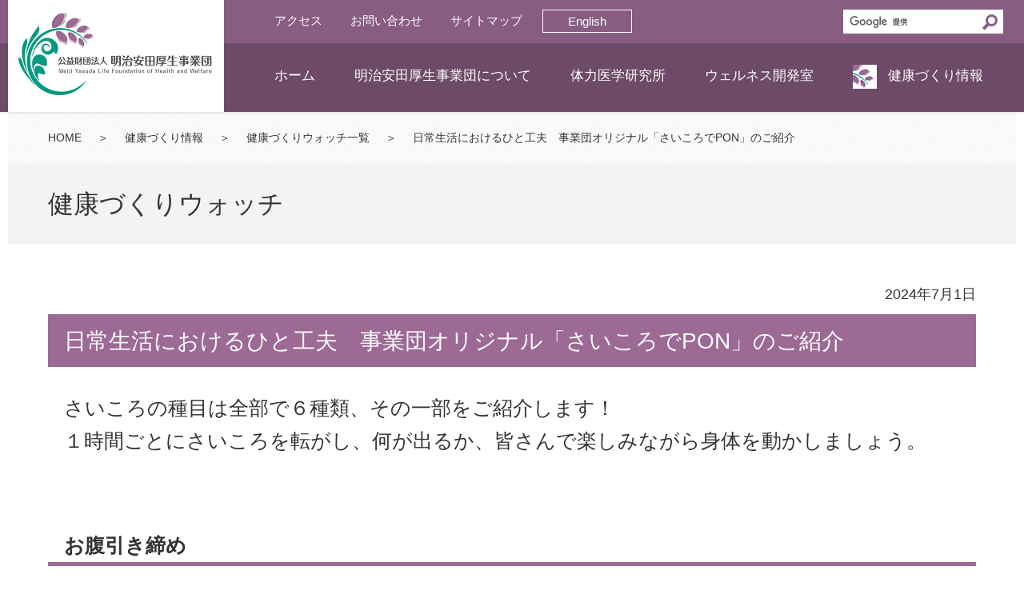

--- FILE ---
content_type: text/html; charset=UTF-8
request_url: https://www.my-zaidan.or.jp/health-watch/detail.php?id=e05f21206a15949f48f06900d84370e1&tmp=1719536587
body_size: 23184
content:
<!DOCTYPE html>
<html lang="ja">
	<head>
		
		<meta charset="UTF-8">
		<meta name="viewport" content="width=device-width, initial-scale=1.0">
		
		<!-- Google Tag Manager -->
		<script nonce="Xfdd2be5">(function(w,d,s,l,i){w[l]=w[l]||[];w[l].push({'gtm.start':new Date().getTime(),event:'gtm.js'});var f=d.getElementsByTagName(s)[0],j=d.createElement(s),dl=l!='dataLayer'?'&l='+l:'';j.async=true;j.src='https://www.googletagmanager.com/gtm.js?id='+i+dl;f.parentNode.insertBefore(j,f);})(window,document,'script','dataLayer','GTM-5DRXG3W');</script>
		<!-- End Google Tag Manager -->
		<meta name="format-detection" content="telephone=no">
		<link rel="shortcut icon" type="image/vnd.microsoft.icon" href="/favicon.ico">
		<link rel="icon" type="image/vnd.microsoft.icon" href="/favicon.ico">
		<link rel="apple-touch-icon" sizes="57x57" href="/apple-touch-icon-57x57.png">
		<link rel="apple-touch-icon" sizes="60x60" href="/apple-touch-icon-60x60.png">
		<link rel="apple-touch-icon" sizes="72x72" href="/apple-touch-icon-72x72.png">
		<link rel="apple-touch-icon" sizes="76x76" href="/apple-touch-icon-76x76.png">
		<link rel="apple-touch-icon" sizes="114x114" href="/apple-touch-icon-114x114.png">
		<link rel="apple-touch-icon" sizes="120x120" href="/apple-touch-icon-120x120.png">
		<link rel="apple-touch-icon" sizes="144x144" href="/apple-touch-icon-144x144.png">
		<link rel="apple-touch-icon" sizes="152x152" href="/apple-touch-icon-152x152.png">
		<link rel="apple-touch-icon" sizes="180x180" href="/apple-touch-icon-180x180.png">
		<link rel="icon" type="image/png" sizes="192x192" href="/android-chrome-192x192.png">
		<link rel="icon" type="image/png" sizes="48x48" href="/favicon-48x48.png">
		<link rel="icon" type="image/png" sizes="96x96" href="/favicon-96x96.png">
		<link rel="icon" type="image/png" sizes="96x96" href="/favicon-160x160.png">
		<link rel="icon" type="image/png" sizes="96x96" href="/favicon-196x196.png">
		<link rel="icon" type="image/png" sizes="16x16" href="/favicon-16x16.png">
		<link rel="icon" type="image/png" sizes="32x32" href="/favicon-32x32.png">
		<link rel="manifest" href="/manifest.json">
		<link rel="stylesheet" href="/cmn/css/common.css" media="all">
		<script nonce="Xfdd2be5" src="/cmn/js/jquery.js"></script>
		<script nonce="Xfdd2be5" src="/cmn/js/common.js"></script>
		
		<title>日常生活におけるひと工夫　事業団オリジナル「さいころでPON」のご紹介<br />
│健康づくりウォッチ一覧｜健康づくり情報｜公益財団法人 明治安田厚生事業団</title>
		<meta name="keywords" content="">
		<meta name="description" content="">
	</head>
	<body>
		<!-- Google Tag Manager (noscript) -->
		<noscript><iframe src="https://www.googletagmanager.com/ns.html?id=GTM-5DRXG3W" height="0" width="0" style="display:none;visibility:hidden"></iframe></noscript>
		<!-- End Google Tag Manager (noscript) -->
		<div class="page" id="Pagetop">
			
			<header class="header">
				<h1 class="header_logo"><a href="/"><img src="/cmn/img/header_logo.png" alt="公益財団法人 明治安田厚生事業団"></a></h1>
				<div class="header_btns">
					<ul>
						<li class="header_btns_menu"><a href="#">メニュー</a></li>
						<li class="header_btns_search"><a href="#">サイト内検索</a></li>
						<li class="header_btns_lang"><a href="/en/">English</a></li>
					</ul>
				</div>
				<div class="header_menu">
					<nav class="header_sitemap">
						<ul>
							<li><a href="/">ホーム</a></li>
							<li>
								<a href="/about/">明治安田厚生事業団について</a>
								<ul>
									<li><a href="/about/">ご挨拶</a></li>
									<li><a href="/about/policy.php">理念と方針</a></li>
									<li><a href="/about/outline.php">概要</a></li>
									<li><a href="/about/history.php">沿革</a></li>
									<li><a href="/about/officer.php">役員</a></li>
									<li><a href="/about/teikan.php">定款</a></li>
									<li><a href="/about/report.php">事業報告</a></li>
									<li><a href="/about/symbol.php">シンボルマーク</a></li>
								</ul>
							</li>
							<li>
								<a href="/tai-ken/">体力医学研究所</a>
								<ul>
									<li><a href="/tai-ken/message/">ご挨拶</a></li>
									<li>
										<a href="/tai-ken/about/">体力医学研究所について</a>
										<ul>
											<li><a href="/tai-ken/information/study/">体力医学研究事業について</a></li>
											<li><a href="/tai-ken/information/mylsstudy/">MYLSスタディ</a></li>

											<li><a href="/tai-ken/information/soft802/">SOFTプロジェクト</a></li>
											<li><a href="/tai-ken/information/telework/">テレワーク研究</a></li>
										</ul>
									</li>
									<li><a href="/about/history.php">研究所の歴史</a></li>
									<li><a href="/tai-ken/introduce/">研究の紹介</a></li>
									<li>
										<a href="/tai-ken/about/staff.php">研究者の紹介</a>
										<ul>
											<li><a href="/tai-ken/about/staff/t.arao.php">荒尾 孝</a></li>
											<li><a href="/tai-ken/about/staff/y.kai.php">甲斐 裕子</a></li>
											<li><a href="/tai-ken/about/staff/m.sudo.php">須藤 みず紀</a></li>
											<li><a href="/tai-ken/about/staff/k.hyodo.php">兵頭 和樹</a></li>
											<li><a href="/tai-ken/about/staff/n.kitano.php">北濃 成樹</a></li>
											<li><a href="/tai-ken/about/staff/r.kawakami.php">川上 諒子</a></li>

											<li><a href="/tai-ken/about/staff/y.fujii.php">藤井 悠也</a></li>
											<li><a href="/tai-ken/about/staff/a.wada.php">和田 彩</a></li>
											<li><a href="/tai-ken/about/staff/j.takahashi.php">髙橋 淳太</a></li>
										</ul>
									</li>
									<li><a href="/tai-ken/introduce/gyoseki/">業績一覧</a></li>
									<li><a href="/tai-ken/report/">研究所レポート</a></li>
									<li>
										<a href="/josei/about/">若手研究者のための<br>健康科学研究助成</a>
										<ul>
											<li><a href="/josei/about/">趣旨・概要</a></li>
											<li><a href="/josei/entry/">応募方法</a></li>
											<li><a href="/josei/presentee/">受贈者一覧</a></li>
											<li><a href="/josei/publications/">成果報告書</a></li>
											<li><a href="/josei/qa/">よくあるご質問</a></li>
										</ul>
									</li>
									<li><a href="/tai-ken/about/prevention.php">研究コンプライアンスについて</a></li>
									<li><a href="/tai-ken/fukkou/">復興支援</a></li>
								</ul>
							</li>
							<li>
								<a href="/wellness/">ウェルネス開発室</a>
								<ul>
									<li><a href="/wellness/about/">ウェルネス開発室について</a></li>
									<li><a href="/about/history.php">ウェルネス開発室の歴史</a></li>
									<li><a href="/health-management/wellness/">健康経営のサポート</a></li>
									<li>
										<a href="/wellness/shien.php">健康づくりプログラム</a>
										<ul>
											<li><a href="/wellness/shien.php">支援プログラム</a></li>
											<li><a href="/wellness/sokutei/">測定プログラム</a></li>
											<li><a href="/wellness/undo/">運動プログラム</a></li>
										</ul>
									</li>
									<li>
										<a href="/wellness/lecture/">健康づくり講演会・測定会</a>
										<ul>
											<li><a href="/wellness/lecture/">健康づくり講演会のご案内</a></li>
											<li><a href="/wellness/lecture/company.php">企業の人事・健康保険組合ご担当の方に</a></li>
											<li><a href="/wellness/lecture/autonomy.php">自治体や公的団体ご担当の方に</a></li>
											<li><a href="/wellness/lecture/leader.php">健康づくりの指導者の方に</a></li>
										</ul>
									</li>
									<li>
										<a href="/wellness/result/">健康づくり成果</a>
										<ul>
											<li>
												<a href="/wellness/result/">プログラム成果</a>
												<ul>
													<li><a href="/wellness/result/program/001.php">1. 身体活動量計でわかる、運動習慣のさまざまな変化</a></li>
													<li><a href="/wellness/result/program/002.php">2. 身体活動量計で歩きの「質」がわかる</a></li>
													<li><a href="/wellness/result/program/003.php">3. 運動の「量」だけでなく、「質」を高めることが大切</a></li>
													<li><a href="/wellness/result/program/004.php">4. 動脈硬化度は運動の継続で改善する</a></li>
													<li><a href="/wellness/result/program/005.php">5. 若い人ほど運動後すぐに動脈硬化度が下がる</a></li>
													<li><a href="/wellness/result/program/006.php">6. 血管が若々しい人は、日常の身体活動量が多い</a></li>
													<li><a href="/wellness/result/program/007.php">7. 若々しい血管でいるためには、運動の「質」が大切</a></li>
													<li><a href="/wellness/result/program/008.php">8. ウォーキングの適した速さは、個人差が大きい</a></li>
													<li><a href="/wellness/result/program/009.php">9. 生活習慣病の予防・改善には、どのくらいの運動量が必要か</a></li>
													<li><a href="/wellness/result/program/010.php">10. 軽い体操でもストレス度や気分は変わる</a></li>
													<li><a href="/wellness/result/program/011.php">11. 軽い体操で睡眠や心の健康に効果を確認</a></li>
													<li><a href="/wellness/result/program/012.php">12. わずか3分！目的に応じた体操で気が変わる</a></li>
												</ul>
											</li>
											<li><a href="/wellness/result/report.php">研究報告</a></li>
										</ul>
									</li>
									<li><a href="/wellness/inquiry/">お申し込み方法・料金</a></li>
									<li><a href="/wellness/shien/">避難者支援</a></li>
								</ul>
							</li>
							<li>
								<a href="/kenkozukuri/" class="header_sitemap_health">健康づくり情報</a>
								<ul>
									<li><a href="/interview/">インタビュー</a></li>
									<li><a href="/health-watch.php" class="header_sitemap_here">健康づくりウォッチ</a></li>
									<li class="hideSP"><a href="/media/">メディア掲載</a></li>
									<li class="hideSP"><a href="/pressrelease/">プレスリリース</a></li>
									<li class="hideSP"><a href="/publications.php">出版物</a></li>
									<li><a href="/movie/">健康づくり動画</a></li>
																	</ul>
							</li>
							<li class="hidePC"><a href="/health-management/">健康経営のサポート</a></li>
							<li class="hidePC"><a href="/publications.php">出版物</a></li>
							<li class="hidePC"><a href="/information.php">新着情報</a></li>
							<li class="hidePC"><a href="/media/">メディア掲載</a></li>
							<li class="hidePC"><a href="/pressrelease/">プレスリリース</a></li>
						</ul>
					</nav>
					<nav class="header_utility">
						<ul>
							<li><a href="/about/access.php">アクセス</a></li>
							<li class="header_utility_contact"><a href="/inquiry/">お問い合わせ</a></li>
														<li><a href="/sitemap/">サイトマップ</a></li>
							<li class="header_utility_lang"><a href="/en/">English</a></li>
						</ul>
					</nav>
					<section class="header_contact">
						<h2 class="header_contact_hd">お問い合わせ</h2>
						<ul class="header_contact_list">
							<li>
								<span class="header_contact_to">公益財団法人 明治安田厚生事業団</span>
								<span class="header_contact_tel"><span class="tel">03-3349-2741</span><small class="header_contact_tel_txt01">（代表）</small></span>
							</li>
							<li>
								<span class="header_contact_to">体力医学研究所</span>
								<span class="header_contact_tel"><span class="tel">042-691-1163</span></span>
							</li>
							<li>
								<span class="header_contact_to">ウェルネス開発室</span>
								<span class="header_contact_tel"><span class="tel">03-3349-2741</span></span>
							</li>
						</ul>
						<p class="header_contact_note">平日9：00～17：00（年末年始、祝休日を除く）</p>
					</section>
					<nav class="header_policy">
						<ul>
							<li><a href="/human-rights/">人権方針</a></li>
							<li><a href="/privacy/">個人情報の保護に関する方針</a></li>
							<li><a href="/sitepolicy/">サイトご利用上の注意</a></li>
						</ul>
					</nav>
				</div>
					<form class="header_search" action="https://www.google.co.jp/search" method="GET" target="_blank">
							<div class="header_search_inner">
								<input class="search_input" aria-label="検索" size="10" type="text" autocomplete="off" dir="ltr" name="q">
								<input type="hidden" name="sitesearch" value="https://www.my-zaidan.or.jp">
								<button type="button" class="clear_btn">×</button>
								<button class="header_search_submit_btn" type="submit" value="検索">
									<svg width="13" height="13" viewBox="0 0 13 13">
										<title>検索</title>
										<path d="m4.8495 7.8226c0.82666 0 1.5262-0.29146 2.0985-0.87438 0.57232-0.58292 0.86378-1.2877 0.87438-2.1144 0.010599-0.82666-0.28086-1.5262-0.87438-2.0985-0.59352-0.57232-1.293-0.86378-2.0985-0.87438-0.8055-0.010599-1.5103 0.28086-2.1144 0.87438-0.60414 0.59352-0.8956 1.293-0.87438 2.0985 0.021197 0.8055 0.31266 1.5103 0.87438 2.1144 0.56172 0.60414 1.2665 0.8956 2.1144 0.87438zm4.4695 0.2115 3.681 3.6819-1.259 1.284-3.6817-3.7 0.0019784-0.69479-0.090043-0.098846c-0.87973 0.76087-1.92 1.1413-3.1207 1.1413-1.3553 0-2.5025-0.46363-3.4417-1.3909s-1.4088-2.0686-1.4088-3.4239c0-1.3553 0.4696-2.4966 1.4088-3.4239 0.9392-0.92727 2.0864-1.3969 3.4417-1.4088 1.3553-0.011889 2.4906 0.45771 3.406 1.4088 0.9154 0.95107 1.379 2.0924 1.3909 3.4239 0 1.2126-0.38043 2.2588-1.1413 3.1385l0.098834 0.090049z"></path>
									</svg>
								</button>
							</div>
							<span class="search_placeholder">
								<img src="https://www.google.com/cse/static/images/1x/ja/branding.png" srcset="https://www.google.com/cse/static/images/2x/ja/branding.png 2x" alt="Powered by Google" width="74" height="15">
							</span>
					</form>
			</header>

			<main>
				<article>
					<nav class="locus">
						<p><a href="/">HOME</a><span class="locus_into">＞</span><a href="/kenkozukuri/">健康づくり情報</a><span class="locus_into">＞</span><a href="/health-watch/">健康づくりウォッチ一覧</a><span class="locus_into">＞</span><span class="locus_here">日常生活におけるひと工夫　事業団オリジナル「さいころでPON」のご紹介 </span></p>
					</nav>
					<div class="pt">
						<h2 class="pt_txt">健康づくりウォッチ</h2>
					</div>
					<div class="postinfo">
						<p>2024年7月1日</p>
					</div>
					<div class="box01">
						<article class="sct02">
							<h3 class="hd02">日常生活におけるひと工夫　事業団オリジナル「さいころでPON」のご紹介 </h3>
							<div class="sct02_inner">
								<div class="post_lead">さいころの種目は全部で６種類、その一部をご紹介します！<br />
１時間ごとにさいころを転がし、何が出るか、皆さんで楽しみながら身体を動かしましょう。</div><br />
<br />
<h3 class="post_hdA">お腹引き締め</h3><br />
<br />
<strong class="post_strong">目安の回数：左右で30回</strong><br />
<br />
軽く脚を開き、<br />
① 胸の前で腕を重ね、顔と腕は一緒に動くように左右に<br />
　 ゆっくりひねる。<br />
② 顔は前を向けたまま、お腹のあたりからひねるように<br />
 　意識しながら大きく動かす。<br />
③ だんだんスピードを上げ、身体の軸をイメージしながら、<br />
　 きゅっきゅっとひねり、さらにお腹のまわりを動かす。<br />
<br />
<em class="post_u">ひねる動きにより、身体をほぐし、お腹まわりの引き締めをめざす。</em><br />
<figure class="post_fig"><div class="post_fig_img"><img src="/viewimage.php?id=fafe0e55c61f2ccad4b55db9939df4601065d9e736b02681bbd0c710be31529ab0f948468c513a889db801a9c69da12b17759ffd67e93099ea81cb43ed340693a9f909039a12749986ee08eb9dc5fd34103edde133b42687d0d89344b860058df5e85f&tmp=1769282736" alt="" /></div></figure><br />
<br />
<h3 class="post_hdA">むくみ・転倒予防</h3><br />
<br />
<strong class="post_strong">目安の回数：各10回×2セット</strong><br />
<br />
腰幅くらいに脚を開き、<br />
① 背伸びをするようにかかとを上げて、ふくらはぎの筋肉を使う。<br />
<em class="post_u">かかとの上げ下ろしでふくらはぎを使うことにより、血行がよくなり、むくみを防ぐ。<br />
</em><br />
腰幅くらいに脚を開き、<br />
② 膝を少しゆるめ、つま先を上げてすねの筋肉を使う。<br />
<em class="post_u">つま先の上げ下ろしで、すねの筋肉を使うことにより、つまずき・転倒を防ぐ。</em><br />
<br />
<div class="post_note">※余裕があれば、脚をそろえて動いてみる</div><br />
<figure class="post_fig"><div class="post_fig_img"><img src="/viewimage.php?id=a9a15d0493117dc8d1b45eb9cecafc60423eddea65b12684ead3cf17ed6303c0b0f948468c513a889db801a9c69da12b17759ffd67e93099ea81cb43ed340693a9f909039a12749986ee08eb9dc5fd34103edde133b42687d0d89344b860068df5e85f&tmp=1769282736" alt="" /></div></figure><br />
<br />
<h4 class="post_hdB">「さいころ」見本を印刷できます！</h4><br />
事業団ホームページ（さいころでPON）は<a href="/wellness/program/saikoro.php">こちら</a><br />
<figure class="post_fig"><div class="post_fig_img"><img src="/viewimage.php?id=fefa5c05c212299bd0e75bbac9ccab364232d0ea35b27580be879f14e8370392b0f948468c513a889db801a9c69da12b17759ffd67e93099ea81cb43ed340693a9f909039a12749986ee08eb9dc5fd34103edde133b42687d0d89344b860078df5e85f&tmp=1769282736" alt="" /></div></figure><br />
※PDF版は<a href="/viewpdf.php?id=[base64]&tmp=1769282736" target="_blank" class="icoPDF">こちら</a><br />
<br />
<div class="post_boxed"><strong class="post_strong">著者</strong><br />
公益財団法人 明治安田厚生事業団<br />
ウェルネス開発室<br />
荒谷　生子<br />
<br />
<strong class="post_strong">主な資格</strong><br />
Exercise Physiologist（アメリカスポーツ医学会認定）<br />
健康運動指導士（健康・体力づくり事業財団認定）<br />
マットピラティスインストラクター</div><br />
							</div>
						</article>
						<div class="btn02"><a href="/health-watch/">健康づくりウォッチ一覧へ</a></div>
					</div>
				</article>
			</main>
			<div class="gotop"><a href="#Pagetop">ページの先頭へ戻る▲</a></div>
			
			<footer class="footer">
				<div class="footer_sitemap">
					<ul>
						<li><a href="/">HOME</a></li>
						<li>
							<a href="/about/">明治安田厚生事業団について</a>
							<ul>
								<li><a href="/about/">ご挨拶</a></li>
								<li><a href="/about/policy.php">理念と方針</a></li>
								<li><a href="/about/outline.php">概要</a></li>
								<li><a href="/about/history.php">沿革</a></li>
								<li><a href="/about/officer.php">役員</a></li>
								<li><a href="/about/teikan.php">定款</a></li>
								<li><a href="/about/report.php">事業報告</a></li>
								<li><a href="/about/symbol.php">シンボルマーク</a></li>
							</ul>
						</li>
						<li>
							<a href="/tai-ken/">体力医学研究所</a>
							<ul>
								<li><a href="/tai-ken/message/">ご挨拶</a></li>
								<li><a href="/tai-ken/about/">体力医学研究所について</a></li>
								<li><a href="/about/history.php">研究所の歴史</a></li>
								<li><a href="/tai-ken/introduce/">研究の紹介</a></li>
								<li><a href="/tai-ken/about/staff.php">研究者の紹介</a></li>
								<li><a href="/tai-ken/introduce/gyoseki/">業績一覧</a></li>
								<li><a href="/tai-ken/report/">研究所レポート</a></li>
								<li><a href="/josei/about/">若手研究者のための健康科学研究助成</a></li>
								<li><a href="/tai-ken/about/prevention.php">研究コンプライアンスについて</a></li>
								<li><a href="/tai-ken/fukkou/">復興支援</a></li>
							</ul>
						</li>
						<li>
							<a href="/wellness/">ウェルネス開発室</a>
							<ul>
								<li><a href="/wellness/about/">ウェルネス開発室について</a></li>
								<li><a href="/about/history.php">ウェルネス開発室の歴史</a></li>
								<li><a href="/wellness/shien.php">健康づくりプログラム</a></li>
								<li><a href="/wellness/lecture/">健康づくり講演会・測定会</a></li>
								<li><a href="/wellness/result/">健康づくり成果</a></li>
								<li><a href="/wellness/inquiry/">お申し込み・料金案内</a></li>
								<li><a href="/health-management/">健康経営のサポート</a></li>
								<li><a href="/wellness/shien/">避難者支援</a></li>
							</ul>
						</li>
						<li>
							<a href="/kenkozukuri/">健康づくり情報</a>
							<ul>
								<li><a href="/interview/">インタビュー</a></li>
								<li><a href="/health-watch.php">健康づくりウォッチ</a></li>
								<li><a href="/media/">メディア掲載</a></li>
								<li><a href="/pressrelease/">プレスリリース</a></li>
								<li><a href="/publications.php">出版物</a></li>
								<li><a href="/movie/">健康づくり動画</a></li>
							</ul>
						</li>
						<li><a href="/health-management/">健康経営のサポート</a></li>
						<li><a href="/publications.php">出版物</a></li>
						<li><a href="/information.php">新着情報</a></li>
						<li><a href="/media/">メディア掲載</a></li>
						<li><a href="/pressrelease/">プレスリリース</a></li>
						<li class="footer_sitemap_logo"><img src="/cmn/img/footer_logo.png?202505" alt="健康経営優良法人 / スポーツエールカンパニー / 健康優良企業 / 東京都スポーツ推進企業 / 安全衛生優良企業"></li>
					</ul>
				</div>
				<div class="footer_img"><img src="/cmn/img/footer_img.jpg" alt=""></div>
				<div class="footer_policy">
					<ul>
						<li><a href="/human-rights/">人権方針</a></li>
						<li><a href="/privacy/">個人情報の保護に関する方針</a></li>
						<li><a href="/sitepolicy/">サイトご利用上の注意</a></li>
					</ul>
				</div>
				<div class="footer_gotop"><a href="#Pagetop">ページトップへ</a></div>
				<p class="footer_copy"><small>Copyright &copy; 2026 Meiji Yasuda Life Foundation of Health and Welfare. All Rights Reserved.</small></p>
			</footer>

		</div>
	</body>
</html>


--- FILE ---
content_type: text/css
request_url: https://www.my-zaidan.or.jp/cmn/css/common.css
body_size: 149756
content:
/* ===============================================
+ リセット
----------------------------------------------- */
/* html5doctor.com Reset Stylesheet v1.6.1 - Last Updated: 2010-09-17 | Author: Richard Clark - http://richclarkdesign.com - Twitter: @rich_clark */
article,
aside,
details,
figcaption,
figure,
footer,
header,
hgroup,
hr,
menu,
nav,
section {
	display: block
}

a,
hr {
	padding: 0
}

abbr,
address,
article,
aside,
audio,
b,
blockquote,
body,
canvas,
caption,
cite,
code,
dd,
del,
details,
dfn,
div,
dl,
dt,
em,
fieldset,
figcaption,
figure,
footer,
form,
h1,
h2,
h3,
h4,
h5,
h6,
header,
hgroup,
html,
i,
iframe,
img,
ins,
kbd,
label,
legend,
li,
mark,
menu,
nav,
object,
ol,
p,
pre,
q,
samp,
section,
small,
span,
strong,
sub,
summary,
sup,
table,
tbody,
td,
tfoot,
th,
thead,
time,
tr,
ul,
var,
video {
	margin: 0;
	padding: 0;
	border: 0;
	outline: 0;
	font-size: 100%;
	vertical-align: baseline;
	background: 0 0
}

ins,
mark {
	background-color: #ff9;
	color: #000
}

body {
	line-height: 1
}

nav ul {
	list-style: none
}

blockquote,
q {
	quotes: none
}

blockquote:after,
blockquote:before,
q:after,
q:before {
	content: '';
	content: none
}

a {
	margin: 0;
	font-size: 100%;
	vertical-align: baseline;
	background: 0 0
}

ins {
	text-decoration: none
}

mark {
	font-style: italic;
	font-weight: 700
}

del {
	text-decoration: line-through
}

abbr[title],
dfn[title] {
	border-bottom: 1px dotted;
	cursor: help
}

table {
	border-collapse: collapse;
	border-spacing: 0
}

hr {
	height: 1px;
	border: 0;
	border-top: 1px solid #ccc;
	margin: 1em 0
}

input,
select {
	vertical-align: middle
}


/* ===============================================
+ 初期設定
----------------------------------------------- */
html {
	font-size: 10px;
	-webkit-text-size-adjust: 100%;
	-ms-text-size-adjust: 100%;
	text-size-adjust: 100%;
}

body {
	font-family: Helvetica, Arial, "游ゴシック Medium", 游ゴシック体, "Yu Gothic Medium", YuGothic, "ヒラギノ角ゴ ProN", "Hiragino Kaku Gothic ProN", メイリオ, Meiryo, "ＭＳ Ｐゴシック", "MS PGothic", sans-serif;
	font-size: 1.8rem;
	line-height: 1.667;
	color: #333;
	font-feature-settings: "palt" 1;
	-webkit-font-smoothing: antialiased;
	-webkit-text-decoration-skip: none;
}

main {
	display: block;
	max-width: 1260px;
	margin: 0 auto;
	padding: 0 20px;
	box-sizing: border-box;
}

img {
	vertical-align: top;
	border: 0;
}

iframe {
	border: 0;
}

a {
	transition: all 0.7s ease;
	color: #266ca7;
	text-decoration: underline;
}

sup {
	font-size: 60%;
	vertical-align: text-top;
}

sup.reg {
	font-size: 70%;
	vertical-align: text-top;
}

sub {
	font-size: 60%;
	vertical-align: baseline;
}

strong {
	font-weight: bold;
}

b {
	font-weight: bold;
}

a:hover {
	opacity: 0.7;
}

#lineup-font-size-sampler {
	right: 0;
	bottom: 0;
}

@media (max-width:767px) {
	main {
		padding: 0 10px;
	}

	a {
		transition: none;
	}
}

table,
th,
td {
	font-size: inherit;
	-webkit-text-size-adjust: 100%;
	text-size-adjust: 100%;
}

/* ===============================================
+ ガワパーツ
----------------------------------------------- */
/* ページ全体
----------------------------------------------- */
.page {
	margin: 0 auto;
	box-sizing: border-box;
	position: relative;
	min-width: 1260px;
}

@media (max-width:767px) {
	.page {
		margin: 0;
		padding: 54px 0 0;
		min-width: 320px;
	}
}

/* ヘッダー
----------------------------------------------- */
@media (min-width:768px) {
	.header {
		height: 140px;
		background: #895d82;
		background: linear-gradient(180deg, #895d82 0, #895d82 54px, #6d4a67 54px, #6d4a67 100%);
		position: absolute;
		top: 0;
		left: 0;
		right: 0;
		z-index: 9999;
		box-shadow: 0 0 5px rgba(0, 0, 0, 0.2);
		min-width: 1260px;
	}

	.header a {
		color: #fff;
		text-decoration: none;
		transition: opacity 0.7s ease;
	}

	.header_logo {
		position: absolute;
		left: 50%;
		margin-left: -630px;
		top: 0;
		background: #fff;
		width: 270px;
	}

	.header_logo img {
		width: auto;
		height: 140px;
	}

	.header_sitemap {
		position: absolute;
		right: 0;
		left: 50%;
		margin-left: -357px;
		top: 54px;
		font-size: 1.7rem;
		height: 86px;
		box-sizing: border-box;
	}

	.header_sitemap>ul {
		padding: 17px 0 0 50px;
	}

	.header_sitemap>ul>li {
		float: left;
	}

	.header_sitemap>ul>li+li {
		margin-left: 29px;
	}

	.header_sitemap>ul>li>a,
	.header_sitemap>ul>li>div {
		display: inline-block;
		padding: 10px 10px;
	}

	.header_sitemap_health:before {
		content: url(../img/ico_health_01.png);
		display: inline-block;
		vertical-align: top;
		margin: 0 14px 0 0;
	}

	.header_sitemap>ul>li ul {
		display: none;
	}

	.header_sitemap>ul>li {
		position: relative;
	}

	.header_sitemap>ul>li>ul {
		display: block !important;
		position: absolute;
		left: 0;
		top: 30px;
		padding-top: 29px;
		opacity: 0;
		transition: all 0.2s ease;
		width: 260px;
		visibility: hidden;
		font-size: 1.4rem;
	}

	.header_sitemap>ul>li:nth-child(5)>ul {
		left: auto;
		right: 0;
		width: 200px;
	}

	.header_sitemap>ul>li:hover>ul {
		top: 40px;
		opacity: 1;
		visibility: visible;
	}

	.header_sitemap>ul>li>ul>li {
		overflow: hidden;
		display: block;
		width: 100%;
	}

	.header_sitemap>ul>li>ul>li a {
		color: #fff;
		display: block;
		width: 100%;
		background: #895d84;
		box-sizing: border-box;
		padding: 10px 15px;
	}

	.header_sitemap>ul>li>ul>li a:hover {
		background: #b08bac;
		opacity: 1;
	}

	.header_sitemap>ul>li>ul>li>ul {
		display: none !important;
	}

	.header_utility {
		position: absolute;
		left: 50%;
		margin-left: -357px;
		top: 0;
		font-size: 1.5rem;
	}

	.header_utility>ul {
		overflow: hidden;
		width: 690px;
		padding: 12px 0 12px 50px;
		box-sizing: border-box;
	}

	.header_utility>ul>li {
		float: left;
	}

	.header_utility>ul>li>a {
		display: inline-block;
		padding: 1px 10px;
	}

	.header_utility>ul>li+li {
		margin-left: 15px;
	}

	.header_utility_glossary {
		float: right !important;
		margin-right: 1px;
	}

	.header_utility_glossary>a {
		background: #6d4a67;
		border: solid 1px #b19bae;
		display: block;
		text-align: center;
		width: 100px;
		box-sizing: border-box;
		font-size: 1.4rem;
		padding: 0 !important;
		margin-top: 3px;
	}

	.header_utility_lang {}

	.header_utility_lang>a {
		display: block;
		width: 6em;
		text-align: center;
		border: solid 1px #fff;
	}

	/* サイト内検索 */
	.header_search {
		position: absolute;
		right: 50%;
		margin-right: -614px;
		left: auto;
		margin-left: 0;
		top: 12px;
		width: 200px;
		height: 30px;
		background: #fff;
	}

	.header_search_inner {
		display: flex;
		height: 100%;
	}

	.search_placeholder {
		position: absolute;
		top: 8px;
		left: 8px;
		width: 74px;
		height: 15px;
		pointer-events: none;
	}

	.clear_btn {
		display: none;
		position: absolute;
		right: 30px;
		top: 52%;
		transform: translateY(-50%);
		background: transparent;
		border: none;
		font-size: 28px;
		cursor: pointer;
		color: #a1b9ed;
		align-self: center;
	}

	.clear_btn:hover {
		color: #36c;
		opacity: 0.7;
	}

	.header_search_submit_btn {
		margin: 0;
		border: none;
		background-color: #fff;
		width: 20px;
		height: 20px;
		padding: 0;
		align-self: center;
		margin-left: auto;
		margin-right: 6px;
	}

	.header_search_submit_btn::before {
		content: "";
		position: absolute;
		border: solid 3px #895d82;
		right: 7px;
		top: 6px;
		display: block;
		width: 9px;
		height: 9px;
		border-radius: 50%;
		z-index: 5000;
	}

	.header_search_submit_btn::after {
		content: "";
		position: absolute;
		right: 17px;
		top: 19px;
		width: 5px;
		height: 0;
		border: solid 2px #895d82;
		-webkit-transform: rotate(-45deg);
		transform: rotate(-45deg);
		z-index: 5000;
	}

	.header_search_submit_btn svg {
		opacity: 0;
	}

	.header_search .search_input {
		border: none;
		padding: 4px 30px 4px 8px;
		font-size: 1.6rem;
		max-width: 130px;
		flex-grow: 1;
		border-radius: 0;
	}

	.header_search .search_input:focus-visible {
		outline: none;
	}

	.header_btns,
	.header_contact,
	.header_policy {
		display: none;
	}
}

/* 768px以上、IEのみ */
@media all and (min-width:768px) and (-ms-high-contrast:none) {
	.header_utility>ul {
		padding: 15px 0 9px 50px;
	}

	.header_utility_glossary>a {
		padding: 7px 0 2px !important;
		margin-top: -3px;
		line-height: 1;
	}

	.header_sitemap>ul {
		padding-top: 20px !important;
	}

	.header_sitemap>ul>li:hover>ul {
		top: 37px;
	}

	.header_sitemap>ul>li>ul>li a {
		padding: 12px 15px 8px;
	}
}

@media (max-width:767px) {
	.header {
		position: fixed;
		top: 0;
		left: 0;
		right: 0;
		z-index: 9999;
		height: 54px;
		background: #734869;
	}

	.header a {
		color: #333;
		text-decoration: none;
		transition: none;
	}

	.header a:hover {
		opacity: 1;
	}

	.header_logo {
		position: relative;
		width: 100%;
		height: 54px;
		overflow: hidden;
		box-shadow: 0 0 5px rgba(0, 0, 0, 0.2);
		background: #734869;
		z-index: 5000;
	}

	.header_logo>a>img {
		width: auto;
		height: 100%;
	}

	.header_btns {
		position: absolute;
		right: 0;
		top: 0;
		z-index: 6000;
	}

	.header_btns>ul {
		list-style-type: none;
	}

	.header_btns>ul>li {
		position: absolute;
		top: 0;
	}

	.header_btns>ul>li>a {
		display: block;
		height: 54px;
		white-space: nowrap;
		overflow: hidden;
		text-indent: 100px;
		position: relative;
		width: 100%;
	}

	.header_btns_menu {
		right: 0;
		width: 60px;
		transition: all 0.7s ease;
	}

	.header_btns_menu:before,
	.header_btns_menu>a:before,
	.header_btns_menu>a:after {
		content: "";
		height: 0;
		width: 33px;
		border-bottom: solid 3px #fff;
		position: absolute;
		left: 14px;
		transition: all 0.4s ease;
	}

	.header_btns_menu:before {
		top: 26px;
	}

	.header_btns_menu>a:before {
		top: 15px;
	}

	.header_btns_menu>a:after {
		top: 38px;
	}

	.header-openMenu .header_btns_menu:before {
		opacity: 0;
	}

	.header-openMenu .header_btns_menu>a:before {
		-webkit-transform: translateY(11px) rotate(-45deg);
		transform: translateY(11px) rotate(-45deg);
	}

	.header-openMenu .header_btns_menu>a:after {
		-webkit-transform: translateY(-12px) rotate(45deg);
		transform: translateY(-12px) rotate(45deg);
	}

	.header_btns_search {
		right: 60px;
		width: 50px;
	}

	.header_btns_search>a:before {
		content: "";
		position: absolute;
		border: solid 3px #fff;
		left: 12px;
		top: 13px;
		display: block;
		width: 15px;
		height: 15px;
		border-radius: 50%;
	}

	.header_btns_search>a:after {
		content: "";
		position: absolute;
		left: 27px;
		top: 33px;
		width: 10px;
		height: 0;
		border: solid 2px #fff;
		-webkit-transform: rotate(45deg);
		transform: rotate(45deg);
	}

	.header_btns_lang {
		position: fixed !important;
		right: 120px !important;
		top: 14px !important;
		width: 70px !important;
	}

	.header_btns_lang>a {
		background: transparent !important;
		border: solid 1px #fff !important;
		color: #fff !important;
		padding: 0 !important;
		font-size: 1.4rem !important;
		text-indent: 0 !important;
		height: auto !important;
		text-align: center !important;
	}

	.header_menu {
		position: fixed;
		overflow: auto;
		top: 54px;
		bottom: 100%;
		left: 0;
		right: 0;
		box-sizing: border-box;
		transition: bottom 0.3s ease;
		background: #fff;
		z-index: 6000;
	}

	.header-openMenu .header_menu {
		bottom: 0;
	}

	.header_sitemap {
		font-size: 1.7rem;
	}

	.header_sitemap ul {
		list-style-type: none;
		width: 100%;
		overflow: hidden;
	}

	.header_sitemap>ul li {
		position: relative;
	}

	.header_sitemap>ul a {
		position: relative;
		display: block;
		box-sizing: border-box;
		width: 100%;
		padding: 15px 60px 13px 29px;
		min-height: 61px;
		color: #fff;
		background: #895d81;
		border-bottom: solid 1px #82587c;
	}

	.header_sitemap>ul a:after {
		content: "";
		position: absolute;
		right: 22px;
		top: 0;
		bottom: 0;
		margin: auto 0;
		width: 11px;
		height: 11px;
		border-right: solid 1px #fff;
		border-bottom: solid 1px #fff;
		border-left: solid 1px transparent !important;
		border-top: solid 1px transparent !important;
		-webkit-transform: rotate(-45deg);
		transform: rotate(-45deg);
	}

	.header_sitemap_parent {
		position: relative;
	}

	.header_sitemap_btn {
		position: absolute;
		right: 0;
		top: 0;
		bottom: 1px;
		width: 50px;
		cursor: pointer;
		background: #895d81;
	}

	.header_sitemap_btn:before,
	.header_sitemap_btn:after {
		position: absolute;
		content: "";
		display: block;
		top: 0;
		bottom: 0;
		margin: auto 0;
	}

	.header_sitemap_btn:before {
		right: 16px;
		width: 18px;
		height: 0;
		border-top: solid 2px #fff;
	}

	.header_sitemap_btn:after {
		right: 24px;
		height: 18px;
		width: 0;
		border-right: solid 2px #fff;
		transition: all 0.3s ease;
	}

	.header_sitemap_btn-open:after {
		opacity: 0;
	}

	.header_sitemap>ul>li>a:after {
		display: none;
	}

	.header_sitemap>ul>li>ul>li a {
		background: #f3e9f1;
		color: #42293c;
		border-color: #daced8;
		padding-left: 43px;
	}

	.header_sitemap>ul>li>ul>li a:after {
		border-color: #42293c;
	}

	.header_sitemap>ul>li>ul>li .header_sitemap_btn {
		background: #f3e9f1;
	}

	.header_sitemap>ul>li>ul>li .header_sitemap_btn:before,
	.header_sitemap>ul>li>ul>li .header_sitemap_btn:after {
		border-color: #42293c;
	}

	.header_sitemap>ul>li>ul>li>ul>li a {
		background: #ececec;
		color: #323232;
		border-color: #e5d9e5;
		padding-left: 57px;
	}

	.header_sitemap>ul>li>ul>li>ul>li a:after {
		border-color: #323232;
	}

	.header_sitemap>ul>li>ul>li>ul>li .header_sitemap_btn {
		background: #ececec;
	}

	.header_sitemap>ul>li>ul>li>ul>li .header_sitemap_btn:before,
	.header_sitemap>ul>li>ul>li>ul>li .header_sitemap_btn:after {
		border-color: #323232;
	}

	.header_sitemap>ul>li>ul>li>ul>li>ul>li a {
		background: #fff;
		color: #333;
		border-color: #eee;
		padding-left: 71px;
	}

	.header_sitemap>ul>li>ul>li>ul>li>ul>li a:after {
		border-color: #323232;
	}

	.header_sitemap>ul>li>ul>li>ul>li>ul>li .header_sitemap_btn {
		background: #fff;
	}

	.header_sitemap>ul>li>ul>li>ul>li>ul>li .header_sitemap_btn:before,
	.header_sitemap>ul>li>ul>li>ul>li>ul>li .header_sitemap_btn:after {
		border-color: #323232;
	}

	.header_sitemap_health:before {
		content: url(../img/ico_health_03.png);
		display: inline-block;
		vertical-align: top;
		margin: 2px 8px -10px 0;
	}

	.header_sitemap_here {
		background: #45293f !important;
		color: #fff !important;
		border-color: #7d5879 !important;
	}

	.header_sitemap_here:after {
		border-color: #fff !important;
	}

	.header_sitemap_here+.header_sitemap_btn {
		background: #45293f !important;
	}

	.header_sitemap_here+.header_sitemap_btn:before,
	.header_sitemap_here+.header_sitemap_btn:after {
		border-color: #fff !important;
	}

	.header_sitemap_close {
		display: none;
	}

	.header_utility {
		font-size: 1.4rem;
		margin: 0 0 0 -10px;
		padding: 17px 10px 9px;
	}

	.header_utility>ul {
		display: flex;
		flex-wrap: wrap;
		justify-content: space-between;
	}

	.header_utility>ul>li {
		width: 50%;
		box-sizing: border-box;
		padding: 0 0 8px 10px;
	}

	.header_utility>ul>li>a {
		display: block;
		padding: 12px 10px 10px;
		background: #ececec;
		border-bottom: solid 4px #dddddd;
		color: #333;
		text-align: center;
	}

	.header_utility_contact {
		display: none;
	}

	.header_utility_lang {
		display: none;
	}

	.header_contact {
		background: #fff;
		margin: 0 10px;
	}

	.header_contact_hd {
		background: #895d81;
		color: #fff;
		text-align: center;
		padding: 8px 0 6px;
		font-size: 1.7rem;
		font-weight: normal;
	}

	.header_contact_list {
		font-size: 1.4rem;
		text-align: center;
		list-style-type: none;
		border: solid 1px #895d81;
	}

	.header_contact_list>li {
		line-height: 1.5;
		padding: 8px 0 6px;
	}

	.header_contact_list>li+li {
		border-top: solid 1px #895d81;
	}

	.header_contact_list>li>span {
		display: block;
	}

	.header_contact_tel {
		color: #8b5b83;
		font-size: 1.8rem;
	}

	.header_contact_tel>a {
		color: #8b5b83;
	}

	.header_contact_tel_txt01 {
		display: inline-block;
		font-size: 1.1rem;
		vertical-align: bottom;
		margin-bottom: 3px;
	}

	.header_contact_note {
		font-size: 1.1rem;
		text-align: center;
		margin-top: 2px;
	}

	.header_policy {
		margin: 0;
		font-size: 1.3rem;
		padding: 32px 10px 15px;
	}

	.header_policy>ul {
		list-style-type: none;
	}

	.header_policy>ul>li+li {
		margin-top: 18px;
	}

	.header_policy>ul>li>a {
		color: #333;
		display: inline-block;
		position: relative;
		padding-left: 10px;
	}

	.header_policy>ul>li>a:before {
		position: absolute;
		content: "";
		width: 0;
		height: 0;
		left: 0;
		top: 8px;
		display: block;
		border-left: solid 4px #333;
		border-top: solid 3px transparent;
		border-bottom: solid 3px transparent;
	}

	.header_search {
		position: fixed;
		left: 0;
		right: 0;
		top: 54px;
		overflow: hidden;
		height: 0;
		background: #895d81;
		transition: all 0.3s ease;
	}

	.header-openSearch .header_search {
		height: 60px;
		box-sizing: border-box;
		padding: 7px 8px 0;
	}

	.search_placeholder {
		position: absolute;
		top: 22px;
		left: 16px;
		pointer-events: none;
	}

	.search_placeholder img {
		width: auto;
		height: 18px;
	}

	.clear_btn {
		display: none !important;
	}

	.header_search_submit_btn {
		display: none;
	}

	.header_search_submit_btn svg {
		display: none;
	}

	.header_search .search_input {
		width: 100%;
		height: 46px;
		padding: 3px 5px;
		border: none;
		outline: none;
		box-sizing: border-box;
		font-size: 1.6rem;
		border-radius: 0;
	}

	.header_logo2 {
		display: none;
	}
}

/* フッター
----------------------------------------------- */
.footer {
	position: relative;
	padding: 0 0 60px;
}

.footer_sitemap {
	background: #f5f5f5;
	padding: 50px 0 50px;
	margin: 0 auto;
	max-width: 1260px;
}

.footer_sitemap a {
	color: #555;
	text-decoration: none;
}

.footer_sitemap ul {
	list-style-type: none;
	position: relative;
}

.footer_sitemap>ul {
	margin: 0 auto;
	width: 1160px;
	display: flex;
	flex-wrap: wrap;
	justify-content: space-between;
}

.footer_sitemap>ul>li {
	width: 350px;
	position: relative;
}

.footer_sitemap>ul>li:nth-child(1) {
	width: 100%;
}

.footer_sitemap>ul>li:nth-child(n+2) {
	padding-top: 30px;
}

/* .footer_sitemap > ul > li:nth-child(11){
	padding-top:40px;
	width:350px;
} */
.footer_sitemap>ul>li:nth-child(11) {
	padding-top: 40px;
	width: 100%;
	text-align: right;
}

.footer_sitemap>ul>li>a {
	font-size: 1.8rem;
	line-height: 1.667;
	font-weight: bold;
	display: block;
}

.footer_sitemap>ul>li+li>a {
	padding-bottom: 15px;
	border-bottom: solid 1px #bbbbbb;
}

.footer_sitemap>ul>li>ul {
	margin-top: 14px;
	display: none;
}

.footer_sitemap>ul>li>ul>li+li {
	margin-top: 6px;
}

.footer_sitemap>ul>li>ul>li>a {
	line-height: 2;
	font-size: 1.4rem;
}

.footer_sitemap_btn {
	position: absolute;
	right: 0;
	top: 20px;
	width: 60px;
	height: 50px;
	cursor: pointer;
}

.footer_sitemap_btn:before,
.footer_sitemap_btn:after {
	content: "";
	display: block;
	position: absolute;
}

.footer_sitemap_btn:before {
	width: 0;
	height: 18px;
	top: 15px;
	right: 18px;
	border-right: solid 2px #bbbbbb;
	transition: opacity 0.5s ease 0s;
}

.footer_sitemap_btn:after {
	width: 18px;
	height: 0;
	top: 23px;
	right: 10px;
	border-bottom: solid 2px #bbbbbb;
}

.footer_sitemap_btn-open:before {
	opacity: 0;
}

.footer_sitemap_btn01 {}

.footer_sitemap_btn01>a {
	border: solid 1px #bbbbbb;
	padding: 20px !important;
	background: #fff;
	display: block;
	width: 240px;
	box-sizing: border-box;
	height: auto;
}

.footer_sitemap_btn01>a>img {
	width: 100%;
	height: auto;
	vertical-align: top;
	display: block;
}

.footer_sitemap_btn01>p {
	font-size: 1.4rem;
	margin-top: 10px;
}

.footer_img {
	margin: 0 auto;
	max-width: 1260px;
}

.footer_img>img {
	width: 100%;
	height: auto;
}

.footer_policy {
	position: absolute;
	left: 50%;
	bottom: 0;
	padding-bottom: 15px;
	margin-left: -580px;
	z-index: 50;
}

.footer_policy>ul {
	list-style-type: none;
	overflow: hidden;
}

.footer_policy>ul>li {
	float: left;
}

.footer_policy>ul>li+li {
	margin-left: 35px;
}

.footer_policy>ul>li>a {
	color: #fff;
	font-size: 1.4rem;
}

.footer_policy>ul>li>a:before {
	content: "";
	display: inline-block;
	width: 0;
	height: 0;
	border-left: solid 5px #fff;
	border-top: solid 4px transparent;
	border-bottom: solid 4px transparent;
	margin: 12px 8px 0 0;
	vertical-align: top;
}

.footer_policy>ul>li>a:hover {
	text-decoration: underline;
	opacity: 1;
}

.footer_gotop {
	position: absolute;
	right: 50%;
	bottom: 0;
	width: 60px;
	height: 60px;
	margin-right: -600px;
	z-index: 100;
}

.footer_gotop>a {
	display: block;
	width: 100%;
	height: 60px;
	background: #45293e;
	white-space: nowrap;
	text-indent: 100px;
	position: relative;
	overflow: hidden;
}

.footer_gotop>a:before {
	position: absolute;
	content: "";
	display: block;
	left: 17px;
	top: 26px;
	width: 25px;
	height: 25px;
	border-top: solid 1px #fff;
	border-right: solid 1px #fff;
	-webkit-transform: rotate(-45deg);
	transform: rotate(-45deg);
}

.footer_copy {
	color: #fff;
	font-size: 1.4rem;
	background: #895d82;
	height: 60px;
	box-sizing: border-box;
	position: absolute;
	bottom: 0;
	left: 0;
	right: 0;
	text-align: right;
}

.footer_copy>small {
	display: block;
	margin: 0 auto;
	width: 1040px;
	padding-top: 20px;
}

@media (max-width:767px) {
	.footer {
		margin: 0;
		padding: 0;
	}

	.footer_sitemap,
	.footer_img,
	.footer_policy {
		display: none;
	}

	.footer_gotop {
		right: 0;
		margin-right: 0;
		width: 50px;
		height: 50px;
	}

	.footer_gotop>a {
		height: 50px;
	}

	.footer_gotop>a:before {
		left: 15px;
		top: 20px;
		width: 20px;
		height: 20px;
	}

	.footer_copy {
		position: static;
		margin-right: 0;
		padding: 15px 60px 0 12px;
		font-size: 0.8rem;
		text-align: left;
		height: auto;
		background: #734869;
		box-sizing: border-box;
		height: 50px;
	}

	.footer_copy>small {
		width: auto;
		padding: 0;
	}
}

/* パンくず
----------------------------------------------- */
.locus {
	margin: 0 -20px;
	padding: 161px 0 20px;
	background: #f9f9f9 url(../img/bg_01.png) repeat center top;
}

.locus>p {
	margin: 0 auto;
	width: 1160px;
	font-size: 1.4rem;
}

.locus>p>a {
	color: #333;
	text-decoration: none;
	margin-right: 20px;
	display: inline-block;
	transition: opacity 0.7s ease;
}

.locus_here {
	display: inline-block;
}

.locus_nolink,
.locus_into {
	margin-right: 20px;
	display: inline-block;
}

@media (max-width:767px) {
	.locus {
		margin: 0 -10px;
		padding: 20px 10px;
	}

	.locus>p {
		margin: 0;
		width: auto;
		padding: 0;
	}

	.locus>p>a,
	.locus_nolink,
	.locus_into {
		margin-right: 10px;
	}
}

/* ページタイトル
----------------------------------------------- */
.pt {
	margin: 0 -20px;
	padding: 25px 0 23px;
	background: #f3f3f3;
}

.pt_txt {
	margin: 0 auto;
	width: 1160px;
	font-size: 3.2rem;
	font-weight: normal;
}

.pt_txt01 {
	font-size: 2rem;
	margin-left: 15px;
	display: inline-block;
}

.pt_txt>img {
	height: 36px;
	object-fit: cover;
	margin-left: 0;
	transform: translateY(-10%);
	vertical-align: middle;
}

@media (max-width:767px) {
	.pt {
		margin: 0 -10px;
		padding: 26px 10px;
	}

	.pt_txt {
		width: 100%;
	}

	.pt_txt01 {
		display: block;
		margin-left: 0;
	}
}


/* ===============================================
+ 中面パーツ：フレックスボックス系
----------------------------------------------- */
/* フレックスボックス01
----------------------------------------------- */
.fbox01 {
	list-style-type: none;
	display: flex;
	justify-content: space-between;
	flex-wrap: wrap;
}

.txt+.fbox01,
.note+.fbox01,
.sct05+.fbox01 {
	margin-top: 34px;
}

.fbox01_box01 {
	width: 548px;
}

.fbox01_box02 {
	width: 800px;
}

.fbox01_box03 {
	width: 114px;
}

.fbox01_box04 {
	width: 248px;
	padding-left: 205px;
}

.fbox01_box05 {
	width: 441px;
	padding-right: 205px;
}

.fbox01_box06 {
	width: 345px;
	padding-left: 205px;
}

.fbox01_box06:nth-child(n+3) {
	margin-top: 20px;
}

.fbox01_box07 {
	width: 345px;
	padding-right: 205px;
}

.fbox01_box07:nth-child(n+3) {
	margin-top: 20px;
}

.fbox01_box08 {
	width: 360px;
}

.fbox01_box09 {
	width: 460px;
	padding-left: 205px;
}

.fbox01_box10 {
	width: 229px;
	padding-right: 205px;
}

.fbox01_box11 {
	width: 280px;
}

@media (max-width:767px) {
	.fbox01>* {
		padding: 20px 0 0;
		width: 100%;
	}

	.fbox01>.fbox01_box04 {
		width: 34.93%;
		padding-top: 0;
	}

	.fbox01>.fbox01_box05 {
		width: 62.11%;
		padding-top: 0;
	}

	.fbox01>.fbox01_box06,
	.fbox01>.fbox01_box07 {
		width: 48.59%;
		padding-top: 0;
	}

	.fbox01>.fbox01_box09 {
		width: 64.79%;
		padding-top: 0;
	}

	.fbox01>.fbox01_box10 {
		width: 32.25%;
		padding-top: 0;
	}

	.fbox01>*:first-child {
		padding-top: 0;
	}
}

/* フレックスボックス02
----------------------------------------------- */
.fbox02 {
	list-style-type: none;
	display: flex;
	justify-content: space-between;
	flex-wrap: wrap;
	align-items: center;
}

.fbox02 img {
	max-width: 100%;
	height: auto;
}

.fbox02_box01 {}

.fbox02_box02 {
	width: 160px;
}

@media (max-width:767px) {

	.fbox02_box01,
	.fbox02_box02 {
		width: 100%;
	}

	.fbox02> :nth-child(n+2) {
		padding-top: 20px;
	}
}

/* フレックスボックス03
----------------------------------------------- */
.fbox03 {
	margin-top: 20px;
	margin-inline: 10%;
	list-style-type: none;
	display: flex;
	justify-content: space-between;
	flex-wrap: wrap;
	align-items: center;
}

.fbox03 img {
	max-width: 100%;
	height: auto;
}

.fbox03_box01 {
	width: 49%;
}

.fbox03_cap {
	text-align: center;
}

@media (max-width:767px) {
	.fbox03 {
		margin-inline: 0;
	}

	.fbox03_box01,
	.fbox03_box02 {
		width: 100%;
	}

	.fbox03> :nth-child(n+2) {
		padding-top: 20px;
	}
}


/* ===============================================
+ 中面パーツ：ボックス系
----------------------------------------------- */
/* ボックス01
----------------------------------------------- */
.box01 {
	width: 1160px;
	margin: 0 auto;
}

.mv+.box01 {
	margin-top: 39px;
}

.pt+.box01 {
	margin-top: 50px;
}

.tab+.box01 {
	margin-top: 40px;
}

.postinfo+.box01 {
	margin-top: 10px;
}

main>article>.box01:last-child {
	margin-bottom: 100px;
}

@media (max-width:767px) {
	.box01 {
		box-sizing: border-box;
		width: auto;
	}

	.mv+.box01 {
		margin-top: 13px;
	}

	.pt+.box01 {
		margin-top: 25px;
	}

	main>article>.box01:last-child {
		margin-bottom: 50px;
	}
}

/* ボックス02
----------------------------------------------- */
.box02 {
	margin: 0 -20px;
}

.tab+.box02 {
	margin-top: 28px;
}

.box02+.box02 {
	border-top: solid 1px #dddddd;
	margin-top: 15px;
	padding-top: 35px;
}

main>article>.box02:last-child {
	margin-bottom: 95px;
}

.box02_inner {
	margin: 0 auto;
	width: 1160px;
	box-sizing: border-box;
}

@media (max-width:767px) {
	.box02 {
		margin: 0 -10px;
	}

	.box02_inner {
		width: auto;
		padding: 0 10px;
	}
}

/* ボックス03
----------------------------------------------- */
.box03 {
	margin-top: 30px;
}



/* ===============================================
+ 中面パーツ：セクション系
----------------------------------------------- */
/* セクション01
----------------------------------------------- */
.sct01 {}

.hd01+.sct01_inner {
	margin: 13px 0 0;
}

/* セクション02
----------------------------------------------- */
.sct02 {}

.sct02+.sct02 {
	margin-top: 74px;
}

.txt+.sct02,
.note+.sct02 {
	margin-top: 74px;
}

.fig01+.sct02,
.fig02+.sct02 {
	margin-top: 34px;
}

.lead01+.sct02,
.bookinfo+.sct02,
.stafflist+.sct02,
.staffinfo+.sct02 {
	margin-top: 80px;
}

.sct03+.sct02 {
	margin-top: 26px;
}

.sct02_inner {
	padding: 0 20px;
}

.hd02+.sct02_inner {
	margin-top: 31px;
}

@media (max-width:767px) {
	.sct02_inner {
		padding: 0 10px;
	}
}

/* タイプ01：コンテンツのインデントなし */
.sct02-type01 .sct02_inner {
	padding: 0;
}

/* アコーディオン */
.sct02-accordion>.hd02 {
	cursor: pointer;
}

.sct02-accordion>.sct02_inner {
	display: none;
}

/* セクション03
----------------------------------------------- */
.sct03 {}

.box01>.sct03 {
	padding: 0 20px;
}

.sct03+.sct03,
.sct04+.sct03 {
	margin-top: 50px;
}

.txt+.sct03,
.note+.sct03,
.fig01+.sct03,
.fig02+.sct03 {
	margin-top: 26px;
}

.tab+.sct03,
.fbox01+.sct03 {
	margin-top: 30px;
}

.bookinfo+.sct03 {
	margin-top: 30px;
}

.listT+.sct03,
.list02+.sct03 {
	margin-top: 30px;
}

.hd03+.sct03_inner {
	margin-top: 30px;
}

.box01>.sct03>.sct03_inner {
	padding: 0 10px;
}

/* セクション04
----------------------------------------------- */
.sct04 {}

.tbl02+.sct04 {
	margin-top: 25px;
}

.hd04+.sct04_inner,
.hd04a+.sct04_inner,
.hd04b+.sct04_inner {
	margin-top: 23px;
}

.txt+.sct04,
.list02+.sct04,
.fig01+.sct04 {
	margin-top: 94px;
}

.sct04+.sct04 {
	margin-top: 44px;
}

/* セクション05
----------------------------------------------- */
.sct05 {}

.txt+.sct05,
.listD+.sct05,
.fig01+.sct05,
.fig02+.sct05,
.sct05+.sct05 {
	margin-top: 20px;
}

.hd05+.sct05_inner,
.hd05a+.sct05_inner {
	margin-top: 10px;
}

/* セクション06
----------------------------------------------- */
.sct06 {}

.txt+.sct06,
.sct06+.sct06 {
	margin-top: 15px;
}

.hd06+.sct06_inner {
	margin-top: 5px;
}


/* ===============================================
+ 中面パーツ：囲み系
----------------------------------------------- */
/* 囲み01
----------------------------------------------- */
.boxed01 {
	border: solid 2px #dddddd;
	padding: 42px 50px 40px;
}

.sct02+.boxed01 {
	margin-top: 40px;
}

.txt+.boxed01 {
	margin-top: 23px;
}

.fig01+.boxed01 {
	margin-top: 23px;
}

.accordionBox+.boxed01 {
	margin-top: 40px;
}

.hd03+.boxed01_inner {
	margin-top: 12px;
	padding: 0 20px;
}

@media (max-width:767px) {
	.boxed01 {
		padding-left: 20px;
		padding-right: 20px;
	}

	.hd03+.boxed01_inner {
		padding: 0 10px;
	}
}

/* タイプ01：気分の評価用 */
.boxed01-type01 {
	margin-left: auto;
	margin-right: auto;
	max-width: 760px;
	padding: 20px;
}

.fig01+.boxed01-type01 {
	margin-top: 60px;
	margin-bottom: -20px;
}

/* 囲み02
----------------------------------------------- */
.boxed02 {
	background: #f5f5f5;
	padding: 20px 50px 20px;
}

.sct02+.boxed02 {
	margin-top: 40px;
}

.accordionBox+.boxed02 {
	margin-top: 40px;
}

@media (max-width:767px) {
	.boxed02 {
		padding-left: 20px;
		padding-right: 20px;
	}
}

/* 囲み03
----------------------------------------------- */
.boxed03 {
	margin: 40px 20px 0;
	border: solid 1px #039787;
}

.boxed03_hd {
	display: inline-block;
	padding: 10px 27px 9px;
	background: #039787;
	font-size: 1.8rem;
	font-weight: normal;
	color: #fff;
}

.boxed03_inner {
	padding: 25px 15px 5px;
}

.boxed03_link {
	list-style-type: none;
	display: flex;
	flex-wrap: wrap;
}

.boxed03_link>li {
	width: 349px;
	padding: 0 10px 20px;
	box-sizing: border-box;
}

@media (max-width:767px) {
	.boxed03_link>li {
		width: 100%;
	}
}


/* ===============================================
+ 中面パーツ：見出し系
----------------------------------------------- */
/* 見出し01
----------------------------------------------- */
.hd01 {
	font-size: 3rem;
	color: #333;
	font-weight: normal;
}

/* 見出し02
----------------------------------------------- */
.hd02 {
	padding: 11px 20px 9px;
	font-size: 2.8rem;
	background: #9c6a94;
	font-weight: normal;
	color: #fff;
}

@media (max-width:767px) {
	.hd02 {
		padding-left: 10px;
		padding-right: 10px;
	}
}

/* 色違い01：オレンジ（体力医学研究所） */
body.tai-ken .hd02,
.hd02-c01 {
	background: #f39939;
}

/* 色違い02：水色（ウェルネス開発室） */
body.wellness .hd02,
.hd02-c02 {
	background: #5dc2d0;
}

/* 見出し03
----------------------------------------------- */
.hd03 {
	font-size: 2.5rem;
	font-weight: bold;
	border-bottom: solid 5px #9c6a94;
	margin: 0 -20px;
	padding: 0 20px;
}

/* 色違い01：オレンジ（体力医学研究所） */
.tai-ken .hd03,
.hd03-c01 {
	border-color: #f39939;
}

/* 色違い02：水色（ウェルネス開発室） */
.wellness .hd03,
.hd03-c02 {
	border-color: #5dc2d0;
}

/* 見出し04
----------------------------------------------- */
.hd04 {
	font-size: 1.8rem;
	font-weight: bold;
	background: #f7d8f2;
	color: #a24e95;
	padding: 5px 0 5px 14px;
}

/* 色違い01：オレンジ（体力医学研究所） */
.tai-ken .hd04,
.hd04-c01 {
	background: #ffeac0;
	color: #f37e00;
}

/* 色違い02：水色（ウェルネス開発室） */
.wellness .hd04,
.hd04-c02 {
	background: #bce4e9;
	color: #00add2;
}

/* 見出し04a
----------------------------------------------- */
.hd04a {
	font-size: 1.8rem;
	font-weight: bold;
	color: #a24e95;
}

/* 色違い01：オレンジ（体力医学研究所） */
.hd04a-c01 {
	color: #f37e00;
}

/* 色違い02：水色（ウェルネス開発室） */
.hd04a-c02 {
	color: #00add2;
}

/* 見出し04
----------------------------------------------- */
.hd04b {
	font-size: 1.8rem;
	font-weight: bold;
	background: #f7d8f2;
	color: #333;
	padding: 5px 0 5px 14px;
}

/* 色違い01：オレンジ（体力医学研究所） */
.hd04b-c01 {
	background: #ffeac0;
}

/* 色違い02：水色（ウェルネス開発室） */
.hd04b-c02 {
	background: #bce4e9;
}

/* 見出し05　※体裁未指定
----------------------------------------------- */
.hd05 {
	font-size: 1.8rem;
	font-weight: bold;
	color: #9c6a94;
}

/* 色違い01：オレンジ（体力医学研究所） */
.hd05-c01 {
	color: #f39939;
}

/* 色違い02：水色（ウェルネス開発室） */
.hd05-c02 {
	color: #5dc2d0;
}

/* 見出し05a
----------------------------------------------- */
.hd05a {
	font-size: 1.8rem;
	font-weight: bold;
}

/* 見出し06　※体裁未指定
----------------------------------------------- */
.hd06 {
	display: block;
	font-size: 1.8rem;
	font-weight: bold;
	color: #999;
}


/* ===============================================
+ 中面パーツ：テキスト系
----------------------------------------------- */
/* リード01
----------------------------------------------- */
.lead01 {
	font-size: 2.5rem;
}

.lead01>p:first-child {
	margin-top: -8px;
}

/* テキスト
----------------------------------------------- */
.txt+.txt,
.listT+.txt {
	margin-top: 26px;
}

.lead01+.txt,
.note+.txt {
	margin-top: 18px;
}

.listDc+.txt,
.listD+.txt {
	margin-top: 20px;
}

.fig01+.txt {
	margin-top: 28px;
}

.fig02+.txt {
	margin-top: 30px;
}

.fig03+.txt {
	margin-top: 35px;
}

.sct03+.txt,
.interview+.txt {
	margin-top: 30px;
}

.sct04+.txt,
.tbl02+.txt,
.qa+.txt,
.healthProgram+.txt {
	margin-top: 20px;
}

.sct03_inner>.txt:first-child {
	margin-top: -6px;
}

.txt>table th,
.txt>table td {
	font-weight: normal;
	text-align: left;
}

.txt>table th {
	white-space: nowrap;
}

/* 注釈
----------------------------------------------- */
.note {
	font-size: 1.5rem;
}

.txt+.note,
.listD+.note {
	margin-top: 18px;
}

.sct03+.note,
.sct04+.note,
.sct02+.note {
	margin-top: 30px;
}

.note+.note {
	margin-top: 29px;
}

.fig01+.note {
	margin-top: 29px;
}

/* 補足
----------------------------------------------- */
.supplement {
	color: #4C90D2;
}

/* ===============================================
+ 中面パーツ：表組系
----------------------------------------------- */
/* 表組01
----------------------------------------------- */
.tbl01 {
	width: 100%;
	overflow: auto;
	position: relative;
}

.txt+.tbl01 {
	margin-top: 22px;
}

.tbl01>table {
	border-collapse: collapse;
}

.tbl01>table>tbody>tr>th {
	font-weight: normal;
	vertical-align: top;
	white-space: nowrap;
	text-align: left;
	padding-right: 15px;
}

.tbl01>table>tbody>tr>td {
	vertical-align: top;
	text-align: left;
	padding-right: 15px;
}

.tbl01>table>tbody>tr+tr>th,
.tbl01>table>tbody>tr+tr>td {
	padding-top: 22px;
}

.tbl01_cap01 {
	text-align: right;
}

.tbl01>table+.tbl01_cap01 {
	margin-top: 20px;
}

.tbl01_cap02 {
	position: absolute;
	right: 0;
	top: 0;
	border: solid 2px #f39939;
	padding: 10px;
}

@media (max-width:767px) {
	.tbl01_cap02 {
		position: static;
		margin-bottom: 30px;
		text-align: left;
	}
}

/* タイプ01：thを太字に */
.tbl01-type01>table>thead>tr>th,
.tbl01-type01>table>tbody>tr>th {
	font-weight: bold;
}

/* タイプ02：767px以下の時1カラムに */
@media (max-width:767px) {

	.tbl01-type02>table,
	.tbl01-type02>table>thead,
	.tbl01-type02>table>thead>tr,
	.tbl01-type02>table>thead>tr>th,
	.tbl01-type02>table>thead>tr>td,
	.tbl01-type02>table>tbody,
	.tbl01-type02>table>tbody>tr,
	.tbl01-type02>table>tbody>tr>th,
	.tbl01-type02>table>tbody>tr>td {
		display: block;
	}

	.tbl01-type02>table>tbody>tr+tr {
		padding-top: 22px;
	}

	.tbl01-type02>table>tbody>tr+tr>th,
	.tbl01-type02>table>tbody>tr+tr>td {
		padding-top: 0;
	}

	.tbl01-type02>table>tbody>tr>th+td {
		padding-top: 10px;
	}

	.tbl01-type02>table>tbody>tr>th {
		white-space: normal;
	}
}

/* タイプ03：縦paddingなし */
.tbl01-type03>table>tbody>tr+tr>th,
.tbl01-type03>table>tbody>tr+tr>td {
	padding-top: 0;
}

/* 表組02
----------------------------------------------- */
.tbl02 {}

.txt+.tbl02,
.tbl02+.tbl02 {
	margin-top: 20px;
}

.tbl02>table {
	border-collapse: collapse;
	border: solid 1px #d4d4d4;
}

.tbl02>table th,
.tbl02>table td {
	border: solid 1px #d4d4d4;
	padding: 5px 10px;
	font-weight: normal;
}

.tbl02>table>thead>tr>th {
	white-space: nowrap;
	background: #f5f5f5;
}

.tbl02>table>tbody>tr>th {
	text-align: left;
	white-space: nowrap;
}

/* タイプ01：thの改行禁止なし */
.tbl02-type01>table>tbody>tr>th {
	white-space: normal;
}

/* タイプ02：セル内縦中央揃え */
.tbl02-type02>table>thead>tr>th,
.tbl02-type02>table>thead>tr>td,
.tbl02-type02>table>tbody>tr>th,
.tbl02-type02>table>tbody>tr>td {
	vertical-align: middle;
}

/* 表組03
----------------------------------------------- */
.tbl03 {}

.tbl03>h5 {
	font-weight: normal;
}

.tbl03_table-wrapper {
	margin-top: 10px;
}

.tbl03_table {
	border-collapse: collapse;
	border: solid 1px #d4d4d4;
	width: 1024px;
	border-bottom: none;
}

.tbl03_table:last-of-type {
	border: solid 1px #d4d4d4;
}

.tbl03_table>caption {
	border-left: solid 1px #d4d4d4;
	border-right: solid 1px #d4d4d4;
	padding: 5px 10px;
	font-weight: normal;
	background: #f5f5f5;
	text-align: left;
}

.tbl03_table:first-of-type>caption {
	border-top: solid 1px #d4d4d4;
}

.tbl03_table th,
.tbl03_table td {
	border: solid 1px #d4d4d4;
	padding: 5px 10px;
	font-weight: normal;
}

.tbl03_table td.dotted {
	padding: 0;
}

.dotted-top {
	padding: 5px 10px;
	border-bottom: dotted 1px #d4d4d4;
}

.tbl03_ol.dotted-top {
	padding: 5px 10px;
}

.tbl03_table th {
	width: 225px;
	text-align: left;
}

.tbl03 {}

.tbl03_ol {
	list-style: none;
	counter-reset: number;
}

.tbl03_ol li {
	position: relative;
	padding-left: 1.5em;
}

.tbl03_ol li::before {
	counter-increment: number;
	content: counter(number);
	position: absolute;
	top: 8px;
	left: 0;
	width: 12px;
	height: 12px;
	border: 1px solid #000;
	border-radius: 50%;
	font-size: 10px;
	text-align: center;
	line-height: 1.2;
}

@media (max-width:767px) {
	.tbl03_table {
		width: 100%;
	}

	.tbl03_table th {
		width: 100px;
		text-align: left;
	}
}

/* タイプ03：若手研究者のための健康科学研究助成＞優秀者一覧用 */
.tbl02-type03 {
	overflow: auto;
}

.tbl02-type03>table {
	min-width: 600px;
}

.tbl02-type03>table>tbody>tr>th:first-child {
	text-align: center;
}

.tbl02-type03>table>tbody>tr>th+td {
	white-space: nowrap;
}

/* タイプ04：罫線揃える */
.tbl02-type04 {
	overflow: auto;
}

.tbl02-type04>table {
	width: 100%;
	min-width: 500px;
}

.tbl02-type04>table>tbody>tr>th {
	width: 220px;
}

/* タイプ05：業績一覧用 */
.tbl02-type05 th,
.tbl02-type05 td {
	font-size: 1.4rem;
}

.tbl02-type05>table>thead>tr>th:nth-child(1),
.tbl02-type05>table>thead>tr>th:nth-child(3) {
	width: 30%;
}

.tbl02-type05>table>tbody>tr>th {
	white-space: normal;
}

/* タイプ05a：業績一覧用A */
.tbl02-type05a th,
.tbl02-type05a td {
	font-size: 1.4rem;
}

.tbl02-type05a>table>thead>tr>th:nth-child(1),
.tbl02-type05a>table>thead>tr>th:nth-child(3),
.tbl02-type05a>table>thead>tr>th:nth-child(4) {
	width: 20%;
}

.tbl02-type05a>table>tbody>tr>th {
	white-space: normal;
}

/* タイプ05b：業績一覧用B */
.tbl02-type05b th,
.tbl02-type05b td {
	font-size: 1.4rem;
}

.tbl02-type05b>table>thead>tr>th:nth-child(1) {
	width: 45%;
}

.tbl02-type05b>table>thead>tr>th:nth-child(3),
.tbl02-type05b>table>thead>tr>th:nth-child(3) {
	width: 25%;
}

.tbl02-type05b>table>thead>tr>th:nth-child(4) {
	width: 5%;
}

.tbl02-type05b>table>tbody>tr>th {
	white-space: normal;
}

/* ===============================================
+ 中面パーツ：画像系
----------------------------------------------- */
/* 画像01
----------------------------------------------- */
.fig01 {
	margin: 0 auto;
	text-align: center;
	width: 710px;
	max-width: 100%;
}

.txt+.fig01,
.sct03+.fig01,
.listD+.fig01,
.tbl01+.fig01,
.qa+.fig01,
.tbl02+.fig01,
.fig01+.fig01,
.fig02+.fig01,
.boxed01+.fig01 {
	margin-top: 43px;
}

.note+.fig01 {
	margin-top: 49px;
}

.btn02+.fig01 {
	margin-top: 50px;
}

.fig01_img {
	display: inline-block;
	position: relative;
	max-width: 100%;
}

.fig01_img:last-child {
	padding-bottom: 8px;
}

.fig01_img-bd01:after {
	content: "";
	display: block;
	position: absolute;
	left: 0;
	top: 0;
	bottom: 0;
	right: 0;
	border: solid 1px #4f4f4f;
}

.fig01_img-bd01:last-child:after {
	bottom: 8px;
}

.fig01_img-bd02>img {
	border: solid 1px #4f4f4f;
}

.fig01_img>a {
	display: block;
}

.fig01_img>a>img,
.fig01_img>img {
	width: 100%;
	height: auto;
	display: block;
}

.fig01_title {
	text-align: center;
	font-weight: bold;
	font-size: 2.5rem;
}

.fig01_cap {
	text-align: center;
	font-weight: bold;
}

.fig01_cap+.fig01_img {
	margin-top: 4px;
}

.fig01_title+.fig01_img {
	margin-top: 15px;
}

.fig01_img+.fig01_cap {
	margin-top: 4px;
}

.fig01_cap01 {
	text-align: center;
	font-size: 1.3rem;
}

.fig01_img+.fig01_cap01 {
	margin-top: 4px;
}

@media (max-width:767px) {

	.txt+.fig01,
	.sct03+.fig01,
	.tbl01+.fig01 {
		margin-top: 20px;
	}
}

/* 最大横幅違い */
.fig01-maW560 {
	width: 560px;
}

/* 最大横幅違い */
.fig01-maW760 {
	width: 760px;
}

/* 最大横幅違い */
.fig01-maW850 {
	width: 850px;
}

/* 最大横幅違い */
.fig01-maW944 {
	width: 944px;
}

/* 特殊01 */
.fig01-type01 {
	margin-bottom: -17px;
}

.fig01-type01 .fig01_img {
	position: relative;
}

.fig01-type01 .fig01_img_link01,
.fig01-type01 .fig01_img_link02,
.fig01-type01 .fig01_img_link03,
.fig01-type01 .fig01_img_link04,
.fig01-type01 .fig01_img_link05 {
	display: block;
	position: absolute;
	opacity: 0;
	background: red;
	overflow: hidden;
}

.fig01-type01 .fig01_img_link01 {
	left: 46%;
	top: 1%;
	width: 8%;
	height: 4.8%;
}

.fig01-type01 .fig01_img_link02 {
	left: 5.8%;
	top: 30.3%;
	width: 22.2%;
	height: 4.4%;
}

.fig01-type01 .fig01_img_link03 {
	left: 5.8%;
	top: 35.5%;
	width: 24.6%;
	height: 4.4%;
}

.fig01-type01 .fig01_img_link04 {
	left: 37.8%;
	top: 30.8%;
	width: 24.6%;
	height: 4.4%;
}

.fig01-type01 .fig01_img_link05 {
	left: 5.8%;
	top: 34.7%;
	width: 22.2%;
	height: 4.4%;
}

/* 特殊02 */
.fig01-type02 {
	padding-top: 16px;
	padding-bottom: 4px;
}

/* 画像02
----------------------------------------------- */
.fig02 {}

.txt+.fig02,
.sct03+.fig02,
.listD+.fig02,
.tbl01+.fig02,
.qa+.fig02,
.tbl02+.fig02,
.fig02+.fig02 {
	margin-top: 43px;
}

.fig02 a {
	display: block;
}

.fig02 img {
	width: 100%;
	height: auto;
}

.fig02-bd01 img {
	border: solid 1px #4f4f4f;
}

.fig02_cap {
	text-align: center;
	font-weight: bold;
}

.fig02_img+.fig02_cap {
	margin-top: 9px;
}

/* 画像03
----------------------------------------------- */
.fig03 {
	display: table;
}

.fig03_img,
.fig03_cap {
	display: table-cell;
	vertical-align: bottom;
}

.fig03_img {
	width: 450px;
}

.fig03_img>img {
	width: 100%;
	height: auto;
}

.fig03_cap {
	padding-left: 30px;
}

.fig03_cap_txt01 {
	font-size: 2rem;
}

.fig03_cap_txt01+.fig03_cap_txt01 {
	margin-top: 24px;
}

.fig03_cap_txt01>b {
	font-size: 2.5rem;
	font-weight: normal;
}

@media (max-width:767px) {

	.fig03,
	.fig03_img,
	.fig03_cap {
		display: block;
	}

	.fig03_img {
		width: 100%;
	}

	.fig03_cap {
		padding: 25px 0 0;
	}
}

/* タイプ01：画像のサイズ違い */
@media (min-width:768px) {
	.fig03-type01 .fig03_img {
		width: 360px;
	}
}

/* 画像04
----------------------------------------------- */
.fig04 {
	display: grid;
	grid-auto-flow: column;
	justify-content: center;
	column-gap: 20px;
}

.fig04_img {
	width: 360px;
}

.fig04_img>img {
	width: 100%;
	height: auto;
}

@media screen and (max-width:767px) {
	.fig04 {
		display: grid;
		grid-auto-flow: row;
		row-gap: 2rem;
	}

	.fig04_img {
		width: 100%;
	}

}

/* ===============================================
+ 中面パーツ：グーグルマップ
----------------------------------------------- */
/* グーグルマップ01
----------------------------------------------- */
.gmap01 {
	width: 100%;
	height: 0;
	padding-bottom: 56.2%;
	position: relative;
}

.gmap01>iframe {
	position: absolute;
	left: 0;
	right: 0;
	top: 0;
	bottom: 0;
	width: 100%;
	height: 100%;
}

/* ===============================================
+ 中面パーツ：リスト系
----------------------------------------------- */
/* 箇条書きリスト
----------------------------------------------- */
.listD {
	list-style-type: disc;
	padding-left: 1em;
}

.txt+.listD,
.listD+.listD {
	margin-top: 20px;
}

/* タイプ01：リスト間20px */
.listD-type01>li+li {
	margin-top: 10px;
}

/* タイプ02：リスト間4px */
.listD-type02>li+li {
	margin-top: 4px;
}

/* タイプ03：リスト間30px */
.listD-type03>li+li {
	margin-top: 20px;
}

/* タイプ04：2カラム＆順番変更（研究者の紹介用） */
.listD-type04 {
	list-style-position: inside;
	padding-left: 0;
	display: flex;
	flex-wrap: wrap;
	width: 450px;
}

.listD-type04>li {
	width: 50%;
}

.listD-type04>li:nth-child(1) {
	order: 1;
}

.listD-type04>li:nth-child(2) {
	order: 3;
}

.listD-type04>li:nth-child(3) {
	order: 2;
}

.listD-type04>li:nth-child(4) {
	order: 4;
}

@media (max-width:767px) {
	.listD-type04 {
		list-style-position: outside;
		padding-left: 1em;
		display: block;
		width: auto;
	}

	.listD-type04>li {
		width: auto;
	}
}

/* タイプ05：2カラム＆幅大きめ（研究者の紹介用） */
.listD-type05 {
	list-style-position: inside;
	padding-left: 0;
	display: flex;
	flex-wrap: wrap;
	width: 650px;
}

.listD-type05>li {
	width: 50%;
}

@media (max-width:767px) {
	.listD-type05 {
		list-style-position: outside;
		padding-left: 1em;
		display: block;
		width: auto;
	}

	.listD-type05>li {
		width: auto;
	}
}

/* 箇条書きリスト
----------------------------------------------- */
.listLAlpha {
	list-style-type: lower-alpha;
	padding-left: 1.5em;
}

.txt+.listLAlpha {
	margin-top: 20px;
}

/* 表体裁リスト
----------------------------------------------- */
.listT {
	list-style-type: none;
	display: table;
}

.listT+.listT,
.txt+.listT,
.listDc+.listT {
	margin-top: 18px;
}

.listT>li {
	display: table-row;
}

.listT>li>div {
	display: table-cell;
	vertical-align: top;
}

.listT>li>div:first-child {
	white-space: nowrap;
}

.listT>li>div:only-child {
	white-space: normal;
}

/* タイプ01 */
.listT-type01 .listT-type01 {
	margin-top: 22px;
}

.listT-type01+.listT-type01 {
	margin-top: 40px;
}

.listT-type01>li>div:first-child {
	padding-left: 20px;
}

.listT-type01>li+li>div {
	padding-top: 22px;
}

.listT-type01>li>div+div {
	padding-left: 14px;
}

@media (max-width:767px) {
	.listT-type01>li+li>div {
		padding-top: 15px;
	}
}

/* タイプ02：縦10px間隔 */
.listT-type02>li+li>div {
	padding-top: 10px;
}

/* 番号付きリスト
----------------------------------------------- */
.listDc {
	list-style-type: decimal;
	padding-left: 1.5em;
}

.txt+.listDc,
.listT+.listDc,
.listDc+.listDc {
	margin-top: 18px;
}

.txt+.listDc .studyList {
	margin-top: 0;
}

/* タイプ01：丸括弧付数字 */
.listDc-type01 {
	list-style-type: none;
	display: table;
	padding-left: 0;
}

.listDc-type01.studyList {
	list-style-type: none;
	display: table;
	padding-left: 0;
	border-collapse: separate;
	border-spacing: 0 18px;
}

.listDc-type01>li {
	counter-increment: cnt;
	display: table-row;
}

.listDc-type01>li:before {
	content: "（" counter(cnt)"）";
}

.listDc-type01>li:before,
.listDc-type01>li>div {
	display: table-cell;
	vertical-align: top;
}

/* タイプ02：2桁・リスト間30px */
.listDc-type02 {
	padding-left: 2em;
}

.listDc-type02>li+li {
	margin-top: 20px;
}

/* タイプ03：丸囲み数字 */
.listDc-type03 {
	list-style-type: none;
	display: table;
	position: relative;
}

.studyList .listDc-type03 {
	border-spacing: 0;
}

.listDc-type03>li {
	display: table-row;
}

.listDc-type03>li:before,
.listDc-type03>li>div {
	display: table-cell;
	vertical-align: top;
}

.listDc-type03>li>span {
	position: absolute;
	left: 0;
}

/* カタカナイロハリスト
----------------------------------------------- */
.listKiroha {
	list-style-type: none;
	display: table;
}

.listKiroha>li {
	display: table-row;
}

.listKiroha>li:before {
	display: table-cell;
	vertical-align: top;
	white-space: nowrap;
	padding-right: 0.5em;
}

.listKiroha>li:nth-child(1):before {
	content: "イ";
}

.listKiroha>li:nth-child(2):before {
	content: "ロ";
}

.listKiroha>li:nth-child(3):before {
	content: "ハ";
}

.listKiroha>li:nth-child(4):before {
	content: "ニ";
}

.listKiroha>li:nth-child(5):before {
	content: "ホ";
}

.listKiroha>li:nth-child(6):before {
	content: "ヘ";
}

.listKiroha>li:nth-child(7):before {
	content: "ト";
}

.listKiroha>li:nth-child(8):before {
	content: "チ";
}

.listKiroha>li:nth-child(9):before {
	content: "リ";
}

.listKiroha>li:nth-child(10):before {
	content: "ヌ";
}

.listKiroha>li:nth-child(11):before {
	content: "ル";
}

.listKiroha>li:nth-child(12):before {
	content: "ヲ";
}

.listKiroha>li:nth-child(13):before {
	content: "ワ";
}

.listKiroha>li:nth-child(14):before {
	content: "カ";
}

.listKiroha>li:nth-child(15):before {
	content: "ヨ";
}

.listKiroha>li:nth-child(16):before {
	content: "タ";
}

.listKiroha>li:nth-child(17):before {
	content: "レ";
}

.listKiroha>li:nth-child(18):before {
	content: "ソ";
}

.listKiroha>li:nth-child(19):before {
	content: "ツ";
}

.listKiroha>li:nth-child(20):before {
	content: "ネ";
}

.listKiroha>li:nth-child(21):before {
	content: "ナ";
}

.listKiroha>li:nth-child(22):before {
	content: "ラ";
}

.listKiroha>li:nth-child(23):before {
	content: "ム";
}

.listKiroha>li:nth-child(24):before {
	content: "ウ";
}

.listKiroha>li:nth-child(25):before {
	content: "ヰ";
}

.listKiroha>li:nth-child(26):before {
	content: "ノ";
}

.listKiroha>li:nth-child(27):before {
	content: "オ";
}

.listKiroha>li:nth-child(28):before {
	content: "ク";
}

.listKiroha>li:nth-child(29):before {
	content: "ヤ";
}

.listKiroha>li:nth-child(30):before {
	content: "マ";
}

.listKiroha>li:nth-child(31):before {
	content: "ケ";
}

.listKiroha>li:nth-child(32):before {
	content: "フ";
}

.listKiroha>li:nth-child(33):before {
	content: "コ";
}

.listKiroha>li:nth-child(34):before {
	content: "エ";
}

.listKiroha>li:nth-child(35):before {
	content: "テ";
}

.listKiroha>li:nth-child(36):before {
	content: "ア";
}

.listKiroha>li:nth-child(37):before {
	content: "サ";
}

.listKiroha>li:nth-child(38):before {
	content: "キ";
}

.listKiroha>li:nth-child(39):before {
	content: "ユ";
}

.listKiroha>li:nth-child(40):before {
	content: "メ";
}

.listKiroha>li:nth-child(41):before {
	content: "ミ";
}

.listKiroha>li:nth-child(42):before {
	content: "シ";
}

.listKiroha>li:nth-child(43):before {
	content: "ヱ";
}

.listKiroha>li:nth-child(44):before {
	content: "ヒ";
}

.listKiroha>li:nth-child(45):before {
	content: "モ";
}

.listKiroha>li:nth-child(46):before {
	content: "セ";
}

.listKiroha>li:nth-child(47):before {
	content: "ス";
}

.listKiroha>li>div {
	display: table-cell;
	vertical-align: top;
}

.txt+.listKiroha {
	margin-top: 18px;
}

/* リスト01
----------------------------------------------- */
.list01 {
	list-style-type: none;
}

.list01>li {
	position: relative;
	padding-left: 13px;
}

.list01>li+li {
	margin-top: 18px;
}

.list01>li:before {
	content: "";
	display: block;
	width: 0;
	height: 0;
	border-left: solid 5px #333;
	border-top: solid 4px transparent;
	border-bottom: solid 4px transparent;
	position: absolute;
	left: 0;
	top: 10px;
}

.list01_list01 {
	list-style-type: disc;
	padding-left: 1em;
	margin: 14px 0 0 20px;
}

.list01_list01>li {
	position: relative;
}

.list01_list01_hd {
	white-space: nowrap;
	font-weight: normal;
	position: absolute;
	left: 0;
	top: 0;
}

@media (max-width:767px) {
	.list01_list01 {
		margin-left: 0;
	}

	.list01_list01>li {
		padding-left: 0 !important;
	}

	.list01_list01_hd {
		position: static;
		white-space: normal;
		display: block;
	}
}

/* タイプ01：項目名付（6文字分） */
.list01_list01-type01>li {
	padding-left: 6em;
}

/* リスト02
----------------------------------------------- */
.list02 {
	list-style-type: none;
}

.bookinfo_outline_txt+.list02 {
	margin-top: 20px;
}

.fig01+.list02,
.fig02+.list02 {
	margin-top: 30px;
}

.txt+.list02,
.listD+.list02,
.sct03+.list02 {
	margin-top: 20px;
}

.list02>li+li {
	margin-top: 20px;
}

.list02_txt01 {
	margin-top: -3px;
}

/* リスト03
----------------------------------------------- */
ol.list03 {
	padding-left: 2em;
	list-style-type: decimal;
}

ul.list03 {
	padding-left: 1em;
	list-style-type: disc;
}

.list03>li+li {
	margin-top: 10px;
}

.list03_accordionBox {
	overflow: hidden;
}

.list03_accordionBtn {
	margin-top: 20px;
}

/* リスト04
----------------------------------------------- */
.list04 {
	list-style-type: none;
	display: flex;
	flex-wrap: wrap;
	justify-content: space-between;
}

.list04:after {
	content: "";
	display: block;
}

.list04:after,
.list04>li {
	width: 350px;
}

.list04>li:nth-child(n+4) {
	padding-top: 20px;
}

@media (max-width:767px) {

	.list04:after,
	.list04>li {
		width: 100%;
	}

	.list04>li+li {
		padding-top: 20px;
	}
}

.txt+.list04 {
	margin-top: 20px;
}

/* リスト05
----------------------------------------------- */
ol.list05 {
	padding-left: 2em;
	margin-left: 0.5em;
}

ol.list05 li {
	list-style-type: none;
	counter-increment: cnt;
	position: relative;
}

ol.list05 li:before {
	content: "(" counter(cnt) ")";
	display: inline-block;
	margin-left: -3.5em;
	width: 3em;
	text-align: right;
	position: absolute;
	top: 0;
	left: 0;
}

ol.list05>li+li {
	margin-top: 10px;
}


/* ===============================================
+ 中面パーツ：ナビ系
----------------------------------------------- */
/* メニュー01
----------------------------------------------- */
.menu01 {
	margin: 0 -20px;
	padding: 50px 0 30px;
	background: #f5f5f5;
}

.box01+.menu01 {
	margin-top: 60px;
}

.menu01 a {
	color: #333;
	text-decoration: none;
}

.menu01>ul {
	margin: 0 auto;
	width: 1160px;
	list-style-type: none;
	display: flex;
	flex-wrap: wrap;
	justify-content: space-between;
}

.menu01>ul:after {
	content: "";
	display: block;
	width: 374px;
}

.menu01>ul>li {
	width: 374px;
	margin: 0 0 20px;
}

.menu01>ul>li>a {
	display: block;
	border: solid 1px #d6d6d6;
	background: #fff;
	transition: all 0.3s ease;
	text-align: center;
	padding: 26px 12px 0;
	box-sizing: border-box;
	height: 80px;
	font-size: 1.8rem;
}

.menu01>ul>li>a:hover {
	color: #fff;
	background: #895d82;
	box-shadow: 0 2px 4px rgba(0, 0, 0, 0.3);
	opacity: 1;
}

/*
.menu01_josei{
	padding-top:16px !important;
}
*/
.menu01_josei>small {
	font-size: 1.4rem;
	color: #a76d9e;
	display: block;
	margin-top: -4px;
	transition: all 0.3s ease;
}

.menu01_josei:hover>small {
	color: #f3e8f1;
}

.menu01_health {}

.menu01_health:before {
	content: url(../img/ico_health_02.png);
	display: inline-block;
	vertical-align: top;
	margin: -3px 18px -16px 0;
}

.menu01_health:hover:before {
	content: url(../img/ico_health_02_on.png);
}

@media (max-width:767px) {
	.menu01 {
		margin: 0 -10px;
		padding: 0;
	}

	.box01+.menu01 {
		margin-top: 0;
	}

	.menu01>ul {
		margin: 0;
		width: 100%;
		display: block;
	}

	.menu01>ul:after {
		display: none;
	}

	.menu01>ul>li {
		width: 100%;
		margin: 0;
	}

	.menu01>ul>li+li {
		border-top: solid 2px #fff;
	}

	.menu01>ul>li>a {
		border: 0;
		background: #895d82;
		color: #fff;
		text-align: left;
		padding: 15px 0 15px 30px;
		font-size: 1.6rem;
		box-shadow: none;
		position: relative;
		height: auto;
	}

	.menu01>ul>li>a:before {
		content: "" !important;
		position: absolute;
		left: 12px;
		top: 24px;
		display: block;
		height: 0;
		width: 0;
		margin: 0;
		border-left: solid 6px #fff;
		border-top: solid 5px transparent;
		border-bottom: solid 5px transparent;
	}

	.menu01>ul>li>a:hover {
		color: #fff;
		background: #895d82;
		box-shadow: none;
		opacity: 0.7;
	}

	.menu01_josei>small {
		color: #f3e8f1;
		font-size: 1.2rem;
	}

	.menu01_health {
		padding: 0;
	}

	.menu01_health:after {
		content: url(../img/ico_health_03.png);
		display: inline-block;
		vertical-align: top;
		margin: 2px 0 -16px 10px;
	}

	.menu01_health:hover:before {
		content: url(../img/ico_health_03.png);
	}
}

/* メニュー02
----------------------------------------------- */
.menu02 {
	margin: 0 -20px;
	padding: 80px 0 60px;
	background: #fef5eb;
}

.box01+.menu02 {
	margin-top: 44px;
}

.menu02>ul {
	list-style-type: none;
	margin: 0 auto;
	width: 1160px;
	display: -ms-grid;
	display: grid;
	-ms-grid-columns: 580px 580px;
	grid-template-columns: 580px 580px;
	-ms-grid-rows: 260px 260px 260px 30px 1fr;
	grid-template-rows: 260px 260px 260px 30px 1fr;
}

.menu02>ul>li:nth-child(1) {
	grid-column: 1 / 2;
	grid-row: 1 / 3;
	-ms-grid-column: 1;
	-ms-grid-row: 1;
	-ms-grid-row-span: 2;
}

.menu02>ul>li:nth-child(2) {
	grid-column: 2 / 3;
	grid-row: 1 / 2;
	-ms-grid-column: 2;
	-ms-grid-row: 1;
}

.menu02>ul>li:nth-child(3) {
	grid-column: 2 / 3;
	grid-row: 2 / 3;
	-ms-grid-column: 2;
	-ms-grid-row: 2;
}

.menu02>ul>li:nth-child(4) {
	grid-column: 1 / 2;
	grid-row: 3 / 4;
	-ms-grid-column: 1;
	-ms-grid-row: 3;
}

.menu02>ul>li:nth-child(5) {
	grid-column: 2 / 3;
	grid-row: 3 / 4;
	-ms-grid-column: 2;
	-ms-grid-row: 3;
}

.menu02>ul>li:nth-child(6) {
	grid-column: 1 / 3;
	grid-row: 5 / 6;
	-ms-grid-column: 1;
	-ms-grid-row: 5;
	-ms-grid-column-span: 2;
}

.menu02>ul>li>a {
	display: block;
	position: relative;
	color: #333;
}

.menu02>ul>li>a>img {
	width: 100%;
	height: auto;
}

.menu02>ul>li>a>span {
	position: absolute;
	left: 37px;
	top: 24px;
	display: block;
	font-size: 2.5rem;
	font-weight: bold;
	color: #f39939;
	text-shadow: #fff 0 0 3px, #fff 0 0 3px, #fff 0 0 5px, #fff 0 0 5px, #fff 0 0 10px, #fff 0 0 15px, #fff 0 0 20px;
}

.menu02_box01 {
	display: flex;
}

.menu02_box01_outline {
	width: 50%;
	background: #f39939;
	color: #fff;
	padding: 35px 55px 20px;
	box-sizing: border-box;
}

.menu02_box01_outline_hd {
	font-size: 3rem;
	text-align: center;
	line-height: 1.4;
	font-weight: bold;
}

.menu02_box01_outline_txt {
	font-size: 1.8rem;
	margin-top: 15px;
}

.menu02_box01_outline_btn {
	margin: 20px auto 0;
	width: 320px;
	max-width: 100%;
}

.menu02_box01_outline_btn>a {
	color: #f39939;
	background: #fff;
	display: block;
	text-decoration: none;
	text-align: center;
	padding: 16px 0;
	font-size: 2rem;
}

.menu02_box01_outline_btn>a:hover {
	box-shadow: 1px 2px 4px 0 rgba(153, 153, 153, 0.6);
	opacity: 1;
}

.menu02_box01_outline_note {
	font-size: 1.4rem;
	margin-top: 10px;
	color: #333;
	text-align: center;
}

.menu02_box01_outline_note02 {
	font-size: 1.4rem;
	margin-top: 10px;
	color: #fff;
	text-align: center;
}

.menu02_box01_menu {
	background: #e9e9e9;
	box-sizing: border-box;
	padding: 30px;
	list-style-type: none;
	width: 50%;
}

.menu02_box01_menu>ul {
	list-style-type: none;
	width: 320px;
	max-width: 100%;
	margin: 0 auto;
}

.menu02_box01_menu>ul>li {
	display: block;
}

.menu02_box01_menu>ul>li+li {
	margin-top: 20px;
}

.menu02_box01_menu>ul>li>a {
	display: block;
	background: #fff;
	color: #333;
	font-size: 2.5rem;
	border-top: solid 5px #f39939;
	text-decoration: none;
	text-align: center;
	padding: 16px 0 17px;
}

.menu02_box01_menu>ul>li>a:hover {
	opacity: 1;
	box-shadow: 1px 2px 4px 0 rgba(153, 153, 153, 0.6);
}

@media (max-width:767px) {
	.menu02 {
		margin: 0 -10px;
	}

	.menu02>ul {
		padding: 0 10px;
		box-sizing: border-box;
		width: 100%;
		display: block;
	}

	.menu02>ul>li+li {
		margin-top: 20px;
	}

	.menu02>ul>li>a>span {
		left: 6vw;
		top: 4vw;
		font-size: 4vw;
	}

	.menu02_box01 {
		display: block;
	}

	.menu02_box01_outline {
		width: 100%;
		padding-left: 20px;
		padding-right: 20px;
		padding-bottom: 40px;
		padding-top: 35px !important;
	}

	.menu02_box01_outline_hd {
		font-size: 2.5rem;
	}

	.menu02_box01_outline_txt>br {
		display: none;
	}

	.menu02_box01_menu {
		width: 100%;
	}
}

/* タイプ01：ウェルネス開発室用 */
.menu02-type01 {
	background: #edfeff;
}

.menu02-type01>ul>li>a>span {
	color: #5dc2d0;
}

.menu02-type01 .menu02_box01_outline {
	background: #5dc2d0;
	padding-top: 82px;
}

.menu02-type01 .menu02_box01_outline_btn>a {
	color: #5dc2d0;
}

.menu02-type01 .menu02_box01_menu>ul>li>a {
	border-top: solid 5px #5dc2d0;
}

.menu02-type01 .menu02_box01_menu {
	background: #e9e9e9 url(/wellness/img/index_menu02_bg_01.jpg) no-repeat left top;
	background-size: cover;
}

/* メニュー03
----------------------------------------------- */
.menu03 {
	margin: 0 -20px;
	padding: 60px 0;
}

.menu03>ul {
	margin: 0 auto;
	width: 1160px;
	display: flex;
	list-style-type: none;
	justify-content: space-between;
	flex-wrap: wrap;
}

.menu03>ul:after {
	content: "";
	display: block;
	width: 365px;
}

.menu03>ul>li {
	width: 365px;
}

.menu03>ul>li:nth-child(n+4) {
	padding-top: 30px;
}

.menu03>ul>li>a,
.menu03>ul>li>span {
	color: #333;
	text-decoration: none;
	font-size: 2rem;
	position: relative;
	box-sizing: border-box;
	border: solid 1px #d4d4d4;
	height: 85px;
	width: 100%;
	text-align: center;
	line-height: 1.4;
	display: table;
}

.menu03>ul>li>a:hover {
	opacity: 1;
	box-shadow: 1px 2px 4px 0px rgba(153, 153, 153, 0.6);
}

.menu03>ul>li>a:before,
.menu03>ul>li>span:before {
	display: table-cell;
	vertical-align: middle;
	width: 70px;
	text-align: center;
	padding-top: 5px;
}

.menu03>ul>li:nth-child(1)>a:before {
	content: url(/tai-ken/img/index_menu_ico_03.png);
}

.menu03>ul>li:nth-child(2)>a:before {
	content: url(/tai-ken/img/index_menu_ico_03.png);
}

.menu03>ul>li:nth-child(3)>a:before {
	content: url(/tai-ken/img/index_menu_ico_03.png);
}

.menu03>ul>li:nth-child(4)>a:before {
	content: url(/tai-ken/img/index_menu_ico_02.png);
}

.menu03>ul>li:nth-child(5)>a:before {
	content: url(/tai-ken/img/index_menu_ico_04.png);
}

.menu03>ul>li>a>span,
.menu03>ul>li>span>span {
	display: table-cell;
	text-align: center;
	vertical-align: middle;
	padding-right: 40px;
}

@media (max-width:767px) {
	.menu03 {
		margin: 0 -10px;
		padding: 60px 10px;
	}

	.menu03>ul {
		width: 100%;
		display: block;
	}

	.menu03>ul:after {
		display: none;
	}

	.menu03>ul>li {
		width: 100% !important;
	}

	.menu03>ul>li+li {
		margin-top: 20px;
	}

	.menu03>ul>li:nth-child(n+4) {
		padding-top: 0;
	}

	.menu03>ul>li>a,
	.menu03>ul>li>span {
		height: auto;
	}

	.menu03>ul>li>a>span,
	.menu03>ul>li>span>span {
		text-align: left;
		padding-top: 30px;
		padding-bottom: 30px;
	}

	.menu03>ul>li:first-child>a>span {
		padding-left: 0;
	}

	.menu03>ul>li:first-child>a>span>br {
		display: none;
	}
}

/* タイプ01：ウェルネス開発室用 */
.menu03-type01>ul>li:nth-child(1)>a:before {
	content: url(/wellness/img/index_menu_ico_01.png);
}

.menu03-type01>ul>li:nth-child(2)>a:before,
.menu03-type01>ul>li:nth-child(2)>span:before {
	content: url(/wellness/img/index_menu_ico_02.png);
}

.menu03-type01>ul>li:nth-child(3)>a:before {
	content: url(/wellness/img/index_menu_ico_03.png);
}

/* メニュー04
----------------------------------------------- */
.menu04 {}

.menu04>ul {
	display: flex;
	list-style-type: none;
	justify-content: space-between;
	flex-wrap: wrap;
}

.menu04>ul>li {
	width: 560px;
}

.menu04>ul>li:nth-child(n+3) {
	padding-top: 50px;
}

.menu04>ul>li>a {
	display: block;
	position: relative;
	color: #fff;
	font-size: 3.4rem;
	font-weight: bold;
}

.menu04>ul>li>a>span {
	position: absolute;
	width: auto;
	height: auto;
	left: 0;
	top: 0;
	bottom: 0;
	right: 50%;
	box-sizing: border-box;
	padding: 8% 5%;
}

.menu04>ul>li:nth-child(1)>a>span {
	background: rgba(68, 114, 196, 0.62);
}

.menu04>ul>li:nth-child(2)>a>span {
	background: rgba(112, 173, 71, 0.62);
}

.menu04>ul>li:nth-child(3)>a>span {
	background: rgba(96, 74, 123, 0.62);
}

.menu04>ul>li:nth-child(4)>a>span {
	background: rgba(223, 133, 38, 0.62);
}

.menu04>ul>li>a>img {
	display: block;
	width: 100%;
	height: auto;
}

@media (max-width:767px) {
	.menu04>ul {
		display: block;
	}

	.menu04>ul>li {
		display: block;
		width: auto;
	}

	.menu04>ul>li:nth-child(n+2),
	.menu04>ul>li:nth-child(n+3) {
		padding-top: 30px;
	}

	.menu04>ul>li>a {
		font-size: 5.31vw;
	}

	.menu04>ul>li>a>span {
		padding: 8% 5%;
	}
}

/* メニュー05
----------------------------------------------- */
.menu05 {}

.menu05_link01 {
	list-style-type: none;
	display: flex;
	flex-wrap: wrap;
	justify-content: space-between;
}

.menu05_link01>li {
	width: 550px;
}

.menu05_link01>li:nth-child(n+3) {
	margin-top: 40px;
}

.menu05_link01>li>a {
	display: block;
	color: #fff;
	font-size: 3.4rem;
	font-weight: bold;
	text-decoration: none;
}

.menu05_link01>li>a>span {
	display: block;
	padding: 11px 20px 9px;
	font-size: 2.8rem;
	background: #5dc2d0;
	font-weight: normal;
	color: #fff;
	border-bottom: solid 2px #fff;
}

.menu05_link01>li>a>img {
	display: block;
	width: 100%;
	height: auto;
}

.menu05_link02 {
	list-style-type: none;
	text-align: right;
	margin-top: 30px;
}

.menu05_link02>li+li {
	margin-top: 10px;
}

@media (max-width:767px) {
	.menu05_link01>li {
		width: 100%;
	}

	.menu05_link01>li:nth-child(n+2) {
		margin-top: 35px;
	}

	.menu05_link01>li>a>span {
		padding-left: 10px;
		padding-right: 10px;
	}
}

/* タブ
----------------------------------------------- */
.tab {
	font-size: 2rem;
}

.pt+.tab {
	margin-top: 50px;
}

.box01+.tab {
	margin-top: 43px;
}

.tab a {
	text-decoration: none;
	color: #333;
}

.tab>ul {
	margin: 0 auto;
	width: 1160px;
	list-style-type: none;
	display: flex;
	justify-content: flex-start;
	flex-wrap: wrap;
}

.sct02_inner>.tab>ul {
	width: auto;
}

.tab>ul>li {
	padding: 0 10px 10px 0;
}

.tab>ul>li>a {
	display: inline-block;
	padding: 6px 22px 5px;
	border-bottom: solid 5px transparent;
	box-sizing: border-box;
}

.tab>ul>li>a:hover,
.tab_here>a {
	color: #9c6a94 !important;
	border-color: #9c6a94 !important;
	opacity: 1;
}

@media (max-width:767px) {
	.tab>ul {
		width: 100%;
	}
}

/* 色違い01：オレンジ（体力医学研究所） */
body.tai-ken .tab>ul>li>a:hover,
body.tai-ken .tab .tab_here>a,
.tab-c01>ul>li>a:hover,
.tab-c01 .tab_here>a {
	color: #f39939 !important;
	border-color: #f39939 !important;
}

/* 色違い02：水色（ウェルネス開発室） */
body.wellness .tab>ul>li>a:hover,
body.wellness .tab .tab_here>a,
.tab-c02>ul>li>a:hover,
.tab-c02 .tab_here>a {
	color: #5dc2d0 !important;
	border-color: #5dc2d0 !important;
}

/* ページのTOPへ
----------------------------------------------- */
.gotop {
	margin: 0 auto;
	width: 1160px;
	text-align: right;
	font-size: 1.8rem;
}

.postlist+.gotop {
	margin-top: 14px;
}

.btn03+.gotop {
	margin-top: 14px;
}

.btn01+.gotop,
.btn02+.gotop {
	margin-top: 25px;
}

.gotop>a {
	color: #333;
	text-decoration: none;
}

.gotop>a:hover {
	text-decoration: underline;
	opacity: 1;
}

@media (max-width:767px) {
	.gotop {
		width: 100%;
	}
}

/* メインコンテンツ下部 */
main+.gotop {
	padding-bottom: 13px;
}

/* ===============================================
+ 中面パーツ：ボタン系
----------------------------------------------- */
/* ボタン01
----------------------------------------------- */
.btn01 {
	margin: 0 auto;
	width: 380px;
}

.postlist+.btn01 {
	margin-top: 20px;
}

.postlist_accordionBox+.btn01 {
	margin-top: 40px;
}

.btn01>a {
	position: relative;
	display: block;
	text-align: center;
	color: #333;
	text-decoration: none;
	border-top: solid 2px #895d82;
	border-bottom: solid 2px #895d82;
	box-sizing: border-box;
	height: 60px;
	padding: 13px 21px 0 0;
	font-size: 1.8rem;
}

.btn01>a:before {
	position: absolute;
	content: "";
	display: block;
	top: 16px;
	right: 13px;
	border-left: solid 26px #895d82;
	width: 0;
	height: 26px;
}

.btn01>a:after {
	position: absolute;
	content: "";
	display: block;
	top: 24px;
	right: 23px;
	border-right: solid 1px #fff;
	border-bottom: solid 1px #fff;
	width: 8px;
	height: 8px;
	-webkit-transform: rotate(-45deg);
	transform: rotate(-45deg);
}

@media (max-width:767px) {
	.btn01 {
		width: 100%;
	}
}

/* タイプ01：矢印の向き下・上下罫線なし */
.btn01-type01>a {
	border: 0;
}

.btn01-type01>a:after {
	top: 23px;
	right: 21px;
	-webkit-transform: rotate(45deg);
	transform: rotate(45deg);
	transition: all 0.7s ease;
}

.btn01-type01.postlist_accordionBtn-open>a:after {
	-webkit-transform: rotate(225deg);
	transform: rotate(225deg);
	top: 26px;
}

/* 色違い01：オレンジ（体力医学研究所） */
body.tai-ken .btn01>a {
	border-top: solid 2px #f39939 !important;
	border-bottom: solid 2px #f39939 !important;
}

body.tai-ken .btn01>a:before {
	border-left: solid 26px #f39939 !important;
}

/* 色違い02：水色（ウェルネス開発室） */
body.wellness .btn01>a {
	border-top: solid 2px #5dc2d0 !important;
	border-bottom: solid 2px #5dc2d0 !important;
}

body.wellness .btn01>a:before {
	border-left: solid 26px #5dc2d0 !important;
}

/* ボタン02
----------------------------------------------- */
.btn02 {
	text-align: center;
}

.sct02+.btn02 {
	margin-top: 92px;
}

.sct03+.btn02 {
	margin-top: 33px;
}

.txt+.btn02 {
	margin-top: 30px;
}

.interview+.btn02 {
	margin-top: 76px;
}

.btn02>a {
	display: inline-block;
	width: 316px;
	text-align: center;
	border: solid 1px #dddddd;
	color: #333;
	text-decoration: none;
	font-size: 1.8rem;
	box-sizing: border-box;
	padding: 13px 10px 12px 30px;
	position: relative;
	vertical-align: top;
}

.btn02>a+a {
	margin-left: 20px;
}

.btn02>a:before {
	content: "";
	display: block;
	height: 0;
	width: 0;
	border-left: solid 5px #333;
	border-top: solid 4px transparent;
	border-bottom: solid 4px transparent;
	position: absolute;
	left: 22px;
	top: 0;
	bottom: 0;
	margin: auto 0;
	transition: all 0.7s ease;
}

.btn02>a.accordionBtn-open,
.btn02>a:hover {
	color: #fff;
	background: #9c6a94;
	border-color: #9c6a94;
	opacity: 1;
}

.btn02>a.accordionBtn-open:before,
.btn02>a:hover:before {
	border-left: solid 5px #fff;
}

.btn02_txt01 {
	font-size: 1.4rem;
}

.btn02_txt02 {
	font-size: 1.8rem;
}

.btn02_txt03 {
	padding: 12px 0;
	font-size: 1.8rem;
	display: inline-block;
}

.btn02_txt04 {
	font-size: 1.4rem;
	line-height: 1.57;
	display: inline-block;
}

.btn02_btn01:hover {
	background: #f39939 !important;
	border-color: #f39939 !important;
}

.btn02_btn02:hover {
	background: #5dc2d0 !important;
	border-color: #5dc2d0 !important;
}

@media (max-width:767px) {
	.btn02>a {
		display: block;
		width: 100%;
		font-size: 1.6rem;
		padding: 10px 10px 9px 20px;
	}

	.btn02>a:before {
		left: 12px;
	}

	.btn02>a+a {
		margin-top: 20px;
		margin-left: 0;
	}

	main>article>.btn02:last-child {
		margin-bottom: 10px;
	}
}

/* タイプ01 */
.btn02-type01 {
	text-align: left;
}

.btn02-type01>a {
	width: auto;
	font-size: 1.4rem;
	padding: 12px 30px 10px 47px;
}

.btn02-type01>a:before {
	left: 17px;
}

/* タイプ02：左寄せ */
.btn02-type02 {
	text-align: left;
}

/* タイプ03：幅100% */
.btn02-type03>a {
	width: 100%;
}

/* 色違い01：オレンジ（体力医学研究所） */
body.tai-ken .btn02>a.accordionBtn-open,
body.tai-ken .btn02>a:hover,
.btn02-c01>a.accordionBtn-open,
.btn02-c01>a:hover {
	background: #f39939;
	border-color: #f39939;
}

/* 色違い02：水色（ウェルネス開発室） */
body.wellness .btn02>a.accordionBtn-open,
body.wellness .btn02>a:hover,
.btn02-c02>a.accordionBtn-open,
.btn02-c02>a:hover {
	background: #5dc2d0;
	border-color: #5dc2d0;
}

/* 色違い03：薄水色（MYライフ・ドック） */
.btn02-c03>a.accordionBtn-open,
.btn02-c03>a:hover {
	background: #dcf5f2;
	color: #333;
	border: solid 1px #dddddd;
}

.btn02-c03>a:hover:before {
	border-left: solid 5px #333;
}

/* ボタン03
----------------------------------------------- */
.btn03 {
	text-align: right;
	font-size: 1.8rem;
}

.postlist+.btn03 {
	margin-top: 21px;
}

.btn03>a {
	text-decoration: none;
	position: relative;
	color: #333;
	padding-right: 21px;
}

.btn03>a:hover {
	text-decoration: underline;
	opacity: 1;
}

.btn03>a:after {
	position: absolute;
	content: "";
	display: block;
	top: 5px;
	right: 0;
	border-right: solid 1px #9c6a94;
	border-bottom: solid 1px #9c6a94;
	width: 8px;
	height: 8px;
	-webkit-transform: rotate(-45deg);
	transform: rotate(-45deg);
}

/* 色違い01：オレンジ */
.btn03-c01>a:after {
	border-right: solid 1px #f39939;
	border-bottom: solid 1px #f39939;
}

/* 色違い02：水色 */
.btn03-c02>a:after {
	border-right: solid 1px #5dc2d0;
	border-bottom: solid 1px #5dc2d0;
}

/* ボタン04
----------------------------------------------- */
.btn04 {
	margin: 0 0 20px;
}

.btn04>a {
	color: #333;
	text-decoration: none;
	font-size: 2rem;
	position: relative;
	box-sizing: border-box;
	border: solid 1px #d4d4d4;
	height: 65px;
	width: auto;
	text-align: center;
	line-height: 1.4;
	display: table;
	margin: 0 0 0 auto;
}

.btn04>a:hover {
	opacity: 1;
	box-shadow: 1px 2px 4px 0px rgba(153, 153, 153, 0.6);
}

.btn04>a:before {
	display: table-cell;
	vertical-align: middle;
	width: 70px;
	text-align: center;
	padding-top: 5px;
}

.btn04>a:before {
	content: url(/tai-ken/img/index_menu_ico_03.png);
}

.btn04>a>span {
	display: table-cell;
	text-align: center;
	vertical-align: middle;
	padding-right: 40px;
}

@media (max-width:767px) {
	.btn04>a {
		width: 100%;
	}

	.btn04>a>span {
		text-align: left;
	}
}


/* ===============================================
+ 中面パーツ：ユニーク系
----------------------------------------------- */
/* メインビジュアル
----------------------------------------------- */
.mv {
	margin: 0 -20px;
	overflow: hidden;
	position: relative;
}

.mv img {
	width: 100%;
	height: auto;
}

.mv_txt {
	position: absolute;
	top: 0;
	bottom: 0;
	left: 0;
	box-sizing: border-box;
	white-space: nowrap;
	width: 270px;
	background: rgba(93, 120, 80, 0.75);
	color: #fff;
	padding: 0 30px 35px;
	display: flex;
	flex-wrap: wrap;
	align-items: center;
	align-items: flex-end;
}

.mv_txt>p {
	font-size: 1.5rem;
	font-weight: bold;
	line-height: 1.67;
}

.mv-c01 .mv_txt {
	background: rgba(243, 153, 57, 0.75);
}

.mv-c02 .mv_txt {
	background: rgba(93, 194, 208, 0.75);
}

.mv .slider_nav {
	bottom: 16px;
	right: 50%;
	margin-right: -580px;
}

@media (max-width:767px) {
	.mv {
		margin: 0 -10px;
	}

	.mv_txt {
		width: 50%;
		padding: 0 3% 3%;
	}

	.mv_txt>p {
		font-size: 2.88vw;
	}

	.mv .slider_nav {
		display: none;
	}
}

/* スライダー
----------------------------------------------- */
.slider {
	position: relative;
}

.slider a {
	text-decoration: none;
	color: #333;
}

.slider_slides img {
	width: 100%;
	height: auto;
}

.slider_slides>li {
	background: #fff;
	opacity: 0;
	z-index: 2000;
}

.slider_slides>li:first-child {
	position: relative;
}

.slider_slides>li+li {
	position: absolute;
	left: 0;
	top: 0;
}

.slider_slides_here {
	opacity: 1 !important;
	z-index: 3000 !important;
	transition: opacity 0.5s ease-in;
}

.slider_slides>li>a>img {
	transition: opacity 0.7s ease;
}

.slider_slides>li>a:hover {
	opacity: 1;
}

.slider_slides>li>a:hover>img {
	opacity: 0.7;
}

.slider_slides_slide_txt {
	position: absolute;
	box-sizing: border-box;
	width: 270px;
	top: 0;
	bottom: 0;
	left: 0;
	background: rgba(93, 120, 80, 0.75);
	color: #fff;
	padding: 0 15px 35px 20px;
	display: flex;
	flex-wrap: wrap;
	align-items: flex-end;
	align-content: flex-end;
	white-space: nowrap;
}

.slider_slides_slide-c01 .slider_slides_slide_txt {
	background: rgba(243, 153, 57, 0.75);
}

.slider_slides_slide-c02 .slider_slides_slide_txt {
	background: rgba(93, 194, 208, 0.75);
}

.slider_slides_slide_txt_01 {
	font-size: 2.5rem;
	font-weight: bold;
	line-height: 1.2;
}

.slider_slides_slide_txt_01>small {
	font-size: 2.4rem;
	display: block;
}

.slider_slides_slide_txt_02 {
	padding-top: 10px;
	font-size: 1.6rem;
	line-height: 1.4;
	font-weight: bold;
}

.slider_slides_slide_txt_03 {
	padding-top: 20px;
	font-size: 1.6rem;
	font-weight: bold;
	line-height: 1.5;
}

.slider_nav {
	position: absolute;
	bottom: 20px;
	right: 20px;
	width: auto;
	z-index: 3000;
	list-style-type: none;
}

.slider_nav>li {
	display: inline-block;
}

.slider_nav>li+li {
	margin-left: 12px;
}

.slider_nav>li>a {
	display: block;
	color: #fff;
	font-size: 2rem;
	padding: 2px 0 1px;
	width: 40px;
	text-align: center;
	box-sizing: border-box;
	border: solid 2px transparent;
	opacity: 1;
}

.slider_nav>li>a:hover,
.slider_nav_here>a {
	border-color: #fff !important;
}

.slider_nav_here>a {
	cursor: default;
}

@media (max-width:767px) {
	.slider_slides_slide_txt {
		width: 50%;
		padding: 0 3% 3%;
	}

	.slider_slides_slide_txt_01 {
		font-size: 4.08vw;
	}

	.slider_slides_slide_txt_01>small {
		font-size: 3.36vw;
	}

	.slider_slides_slide_txt_02 {
		padding-top: 2.4vw;
		font-size: 2.4vw;
	}

	.slider_slides_slide_txt_03 {
		padding-top: 2.4vw;
		font-size: 2.88vw;
	}
}

/* 記事情報
----------------------------------------------- */
.postinfo {
	margin: 0 auto;
	width: 1160px;
	box-sizing: border-box;
	text-align: right;
	font-size: 1.8rem;
}

.pt+.postinfo {
	margin-top: 48px;
}

@media (max-width:767px) {
	.postinfo {
		width: auto;
	}
}

/* アコーディオン
----------------------------------------------- */
.accordionBox {
	display: none;
}

.btn02+.accordionBox {
	margin-top: 40px;
}

/* Q&A
----------------------------------------------- */
.fig01+.qa,
.fig02+.qa {
	margin-top: 20px;
}

.qa>dt,
.qa>dd {
	padding-left: 1.5em;
	position: relative;
	padding-left: 1.5em;
}

.qa>dt~dt {
	margin-top: 20px;
}

.qa>dt:before,
.qa>dd:before {
	position: absolute;
	left: 0;
	top: 0;
	display: inline-block;
}

.qa>dt:before {
	content: "Q.";
	color: #5e92b1;
}

.qa>dd:before {
	content: "A.";
	color: #e22d2d;
}

/* プラグイン
----------------------------------------------- */
.plugin {
	display: table;
}

.boxed01+.plugin,
.boxed02+.plugin,
.sct02+.plugin {
	margin-top: 20px;
}

.plugin_txt,
.plugin_bnr {
	display: table-cell;
	vertical-align: middle;
}

.plugin_bnr {
	padding-left: 25px;
}

@media (max-width:767px) {

	.plugin,
	.plugin_txt,
	.plugin_bnr {
		display: block;
	}

	.plugin_bnr {
		padding-left: 0;
		margin-top: 10px;
	}
}

/* 記事リスト
----------------------------------------------- */
.postlist {
	list-style-type: none;
	display: flex;
	flex-wrap: wrap;
	justify-content: space-between;
}

.postlist:after {
	content: "";
	display: block;
	width: 374px;
}

.postlist_accordionBox {
	overflow: hidden;
}

.postlist>li {
	width: 374px;
}

.postlist>li:nth-child(3)~li {
	margin-top: 33px;
}

.postlist_link {
	display: block;
}

.postlist_link a {
	text-decoration: none;
}

.postlist_link_thumb {
	margin: 0 0 15px;
}

.postlist_link_thumb>a {
	display: block;
}

.postlist_link_thumb>a>img,
.postlist_link_thumb>img {
	border-top: solid 5px #9c6a94;
	width: 100%;
	height: auto;
}

.postlist_link_cat {
	margin: 0 0 10px;
}

.postlist_link_cat>a {
	display: inline-block;
	padding: 1px 20px 0;
	border: solid 1px #666;
	color: #666;
	font-size: 1.3rem;
	vertical-align: top;
}

.postlist_link_date {
	float: left;
	margin-right: 20px;
	font-size: 1.4rem;
}

.postlist_link_date>a {
	color: #333;
}

.postlist_link_belong {
	font-size: 1.4rem;
	overflow: hidden;
}

.postlist_link_belong>a {
	font-weight: bold;
}

.postlist_link_belong_txt00 {
	color: #9c6a94;
}

.postlist_link_belong_txt01 {
	color: #f39939;
}

.postlist_link_belong_txt02 {
	color: #5dc2d0;
}

.postlist_link_outline {
	clear: both;
	padding: 12px 0 0;
}

.postlist_link_outline>a {
	color: #333;
	display: block;
}

.postlist_link_outline_hd {
	font-size: 1.6rem;
	line-height: 1.875;
	font-weight: bold;
}

.postlist_link_outline_txt,
.postlist_link_outline_txt01 {
	font-size: 1.4rem;
	line-height: 1.857;
	margin: 10px 0 0;
}

@media (max-width:767px) {
	.postlist {
		display: block;
	}

	.postlist:after {
		display: none;
	}

	.postlist>li {
		width: 100%;
		padding: 0 0 8px;
		border-bottom: solid 2px #dddddd;
	}

	.postlist>li+li,
	.postlist>li:nth-child(3)~li {
		margin-top: 25px;
	}

	.postlist_link_thumb>a>img,
	.postlist_link_thumb>img {
		border-top: solid 3px #9c6a94;
		width: 100%;
		height: auto;
	}

	.postlist_link_outline_txt {
		display: none;
	}
}

/* タイプ01：最初2つだけ多い */
.postlist-type01>li:nth-child(1),
.postlist-type01>li:nth-child(2) {
	width: 570px;
	margin: 0 0 53px;
}

.postlist-type01>li:nth-child(3)~li {
	margin-top: 0;
}

@media (max-width:767px) {

	.postlist-type01>li:nth-child(1),
	.postlist-type01>li:nth-child(2) {
		width: 100%;
		margin: 0;
	}

	.postlist-type01>li:nth-child(1)~li {
		margin-top: 15px;
	}

	.postlist-type01 .postlist_link_thumb {
		display: none;
	}

	.postlist-type01>li:nth-child(1) .postlist_link_thumb,
	.postlist-type01>li:nth-child(2) .postlist_link_thumb {
		display: block;
	}
}

/* 色違い01：オレンジ */
.postlist-c01 .postlist_link_thumb>a>img,
.postlist-c01 .postlist_link_thumb>img {
	border-color: #f39939;
}

/* 色違い02：水色 */
.postlist-c02 .postlist_link_thumb>a>img,
.postlist-c02 .postlist_link_thumb>img {
	border-color: #5dc2d0;
}

/* 出版物一覧
----------------------------------------------- */
.booklist {
	background: #e7e7e7;
	padding: 25px;
}

.booklist>ul {
	list-style-type: none;
	display: flex;
	flex-wrap: wrap;
	justify-content: space-between;
}

.booklist>ul+ul {
	margin-top: 25px;
}

.booklist>ul:before {
	order: 1;
}

.booklist>ul:before,
.booklist>ul:after {
	content: "";
	display: block;
}

.booklist>ul:before,
.booklist>ul:after,
.booklist>ul>li {
	width: 250px;
}

.booklist>ul>li:nth-child(4)~li {
	margin-top: 23px;
}

.booklist_link {
	display: block;
	height: 355px;
	text-decoration: none;
	color: #333;
	background: #fff;
	text-align: center;
	box-sizing: border-box;
	padding: 20px 15px;
}

.booklist_link_img {
	height: 192px;
}

.booklist_link_img>img {
	width: auto;
	height: 100%;
	border: solid 1px #cccccc;
}

.booklist_link_hd {
	font-weight: bold;
	font-size: 1.4rem;
	line-height: 1.86;
	display: inline-block;
	margin-top: 14px;
}

.booklist_link_hd01 {
	font-weight: bold;
	font-size: 2.2rem;
	line-height: 1.86;
	display: inline-block;
	margin-top: 14px;
}

.booklist_link_txt {
	margin-top: 3px;
	font-size: 1.3rem;
	display: block;
}

.booklist_link_txt01 {
	margin-top: 3px;
	color: #8064a2;
	display: block;
	text-align: left;
}

.booklist_link_txt02 {
	margin-top: 3px;
	display: block;
	text-align: left;
}

@media (max-width:767px) {
	.booklist {
		padding: 20px;
	}

	.booklist>ul {
		display: block;
	}

	.booklist>ul:before {
		display: none;
	}

	.booklist>ul>li {
		width: 100%;
	}

	.booklist>ul>li+li,
	.booklist>ul>li:nth-child(4)~li {
		margin-top: 20px;
	}
}

/* タイプ01：健康経営のサポート用 */
.booklist-type01 .booklist_link {
	height: auto;
}

@media (min-width:768px) {

	.booklist-type01>ul:before,
	.booklist-type01>ul:after {
		display: none;
	}

	.booklist-type01>ul>li {
		width: 520px;
	}

	.booklist-type01>ul>li:nth-child(2)~li {
		margin-top: 23px;
	}

	.booklist-type01 .booklist_link {
		display: block;
		height: auto;
		text-decoration: none;
		color: #333;
		background: #fff;
		text-align: center;
		box-sizing: border-box;
		padding: 20px 30px;
	}

	.booklist-type01 .booklist_link_img {
		height: auto;
	}

	.booklist-type01 .booklist_link_img>img {
		width: 200px;
		height: auto;
	}

	.booklist-type01 .booklist_link_img-type01 {
		padding-top: 44px;
	}
}

/* 出版物情報
----------------------------------------------- */
.bookinfo {
	margin: 0 auto;
	width: 1120px;
	display: flex;
	justify-content: space-between;
}

.bookinfo_cover {
	width: 275px;
}

.bookinfo_cover_img>a {
	display: block;
}

.bookinfo_cover_img img {
	width: 100%;
	height: auto;
}

.bookinfo_cover_img-bd01 img {
	border: solid 1px #cccccc;
}

.bookinfo_cover_cap {
	margin-top: 10px;
	text-align: center;
}

.bookinfo_outline {
	width: 815px;
}

.bookinfo_outline_txt:first-child {
	margin-top: -5px;
}

.bookinfo_outline_txt+.bookinfo_outline_txt {
	margin-top: 20px;
}

.bookinfo_outline_tbl+.bookinfo_outline_txt {
	margin-top: 37px;
}

.bookinfo_outline_txt+.bookinfo_outline_tbl {
	margin-top: 37px;
}

.bookinfo_outline_box01+.bookinfo_outline_tbl {
	margin-top: 37px;
}

.list02+.bookinfo_outline_txt {
	margin-top: 20px;
}

.bookinfo_outline_tbl>table>tbody>tr>th {
	font-weight: bold;
	padding-right: 20px;
	white-space: nowrap;
}

.bookinfo_outline_tbl>table>tbody>tr>th,
.bookinfo_outline_tbl>table>tbody>tr>td {
	font-size: 2rem;
	vertical-align: top;
	text-align: left;
}

.bookinfo_outline_tbl>table>tbody>tr+tr>th,
.bookinfo_outline_tbl>table>tbody>tr+tr>td {
	padding-top: 6px;
}

.bookinfo_outline_box01 {
	border: solid 2px #dddddd;
	padding: 20px 30px 24px;
}

.list02+.bookinfo_outline_box01,
.bookinfo_outline_txt+.bookinfo_outline_box01 {
	margin-top: 37px;
}

.bookinfo_outline_box01_hd {
	font-size: 1.8rem;
}

.bookinfo_outline_box01_inner {
	margin-top: 6px;
	padding: 0 18px;
}

@media (max-width:767px) {
	.bookinfo {
		width: 100%;
		padding: 0 10px;
		box-sizing: border-box;
		display: block;
	}

	.bookinfo_cover {
		margin: 0 auto;
		max-width: 100%;
	}

	.bookinfo_outline {
		width: 100%;
		margin-top: 20px;
	}
}

/* 研究者リスト
----------------------------------------------- */
.stafflist {
	list-style-type: none;
}

.sct02_inner>.stafflist {
	margin-left: -20px;
	margin-right: -20px;
}

.txt+.stafflist {
	margin-top: 15px;
}

.sct02+.stafflist {
	margin-top: 30px;
}

.stafflist>li+li {
	margin-top: 20px;
}

.stafflist_link {
	text-decoration: none;
	color: #333;
	font-size: 2rem;
	display: flex;
	justify-content: space-between;
	position: relative;
}

div.stafflist_link {}

a.stafflist_link:hover {
	background: #ffefe6;
	opacity: 1;
}

.stafflist_link_img {
	width: 280px;
	padding: 20px 0 20px 20px;
	box-sizing: border-box;
}

.stafflist_link_img>img {
	width: 100%;
	height: auto;
}

.stafflist_link_outline {
	width: 830px;
	padding-top: 15px;
	padding: 35px 20px 20px 0;
	box-sizing: content-box;
	position: relative;
}

.stafflist_link_outline:only-child {
	padding-left: 20px;
}

.stafflist_link_outline_name {
	line-height: 1.2;
	font-weight: bold;
}

.stafflist_link_outline_name>small {
	font-size: 1.8rem;
}

.stafflist_link_outline_position {
	font-weight: bold;
}

.stafflist_link_outline_name+.stafflist_link_outline_position {
	margin-top: 19px;
}

.stafflist_link_outline_position+.stafflist_link_outline_tbl {
	margin-top: 27px;
}

.stafflist_link_outline_tbl>table tr,
.stafflist_link_outline_tbl>table th,
.stafflist_link_outline_tbl>table td {
	vertical-align: top;
}

.stafflist_link_outline_tbl>table th {
	white-space: nowrap;
	font-weight: normal;
	text-align: left;
	padding-right: 20px;
	width: 7em;
}

.stafflist_link_outline_tbl>table>tbody>tr+tr>th,
.stafflist_link_outline_tbl>table>tbody>tr+tr>td {
	padding-top: 6px;
}

.stafflist_link_outline_position+.stafflist_link_outline_data {
	margin-top: 27px;
}

.stafflist_link_btn {
	text-align: center;
	display: inline-block;
	width: 267px;
	text-align: center;
	border: solid 1px #dddddd;
	color: #333;
	text-decoration: none;
	font-size: 1.6rem;
	box-sizing: border-box;
	padding: 11px 10px 10px 10px;
	position: absolute;
	left: 0;
	bottom: 20px;
	transition: all 0.7s ease;
}

.stafflist_link_btn:before {
	content: "";
	display: block;
	height: 0;
	width: 0;
	border-left: solid 5px #333;
	border-top: solid 4px transparent;
	border-bottom: solid 4px transparent;
	position: absolute;
	left: 17px;
	top: 0;
	bottom: 0;
	margin: auto 0;
	transition: all 0.7s ease;
}

.stafflist_link:hover .stafflist_link_btn {
	color: #fff;
	background: #f39939;
	border-color: #f39939;
}

.stafflist_link:hover .stafflist_link_btn:before {
	border-left: solid 5px #fff;
}

@media (max-width:767px) {
	.stafflist_link {
		display: block;
		width: 100%;
		padding-top: 20px;
	}

	a.stafflist_link {
		padding-bottom: 1px;
	}

	div.stafflist_link {
		padding-left: 0;
	}

	.stafflist_link_img {
		width: auto;
		padding: 0 20px;
	}

	.stafflist_link_outline,
	.stafflist_link_outline:only-child {
		width: auto;
		padding: 20px;
	}

	.stafflist_link_btn {
		position: relative;
		display: block;
		width: 100%;
		font-size: 1.6rem;
		padding: 10px 10px 9px 20px;
		margin-top: 30px;
		bottom: 0;
	}

	.stafflist_link_btn:before {
		left: 12px;
	}
}

/* 研究者情報
----------------------------------------------- */
.staffinfo {
	display: flex;
	justify-content: space-between;
}

.box01>.staffinfo {
	width: 1120px;
	margin: 0 auto;
}

.staffinfo_img {
	width: 580px;
}

.staffinfo_img>img {
	width: 100%;
	height: auto;
}

.staffinfo_outline {
	width: 510px;
	padding-top: 20px;
	font-size: 2rem;
}

.staffinfo_outline_name {
	font-weight: bold;
}

.staffinfo_outline_name>small {
	font-size: 1.8rem;
	margin-top: -4px;
}

.staffinfo_outline_position {
	font-weight: bold;
}

.staffinfo_outline_name+.staffinfo_outline_position {
	margin-top: 19px;
}

.staffinfo_outline_position+.staffinfo_outline_tbl {
	margin-top: 27px;
}

.staffinfo_outline_tbl>table th {
	white-space: nowrap;
	font-weight: normal;
	text-align: left;
	padding-right: 20px;
}

.staffinfo_outline_tbl>table>tbody>tr+tr>th,
.staffinfo_outline_tbl>table>tbody>tr+tr>td {
	padding-top: 6px;
}

@media (max-width:767px) {
	.staffinfo {
		display: block;
	}

	.box01>.staffinfo {
		width: 100%;
	}

	.staffinfo_img {
		width: 100%;
	}

	.staffinfo_outline {
		width: 100%;
	}
}

/* 帰属先リンク
----------------------------------------------- */
.belonglink {
	margin: 0 -20px;
}

.belonglink_list {
	margin: 0 auto;
	list-style-type: none;
	display: flex;
}

.belonglink_list>li {
	width: 50%;
}

.belonglink_btn {
	position: relative;
	width: 100%;
	height: auto;
	display: block;
}

.belonglink_img {}

.belonglink_img>img {
	width: 100%;
	height: auto;
}

.belonglink_txt01,
.belonglink_txt02 {
	position: absolute;
	left: 0;
	right: 50%;
	top: 0;
	bottom: 0;
	margin: auto 0;
	width: auto;
	height: auto;
	box-sizing: border-box;
	color: #fff;
	padding: 7% 0 0;
	font-size: 3rem;
	font-weight: bold;
	text-align: center;
	white-space: nowrap;
}

.belonglink_txt01 {
	background: rgba(243, 153, 58, 0.75);
}

.belonglink_txt02 {
	background: rgba(93, 194, 208, 0.75);
}

@media (max-width:767px) {
	.belonglink {
		margin: 0 -10px 0;
		padding: 17px 10px;
		background: #f2e9f0;
	}

	.belonglink_list {
		margin: 0;
		width: 100%;
		display: block;
	}

	.belonglink_list>li {
		width: 100%;
	}

	.belonglink_list>li+li {
		margin-top: 15px;
	}

	.belonglink_btn {
		position: relative;
		width: 100%;
		display: block;
	}

	.belonglink_txt01,
	.belonglink_txt02 {
		font-size: 4.8vw;
	}
}

/* インタビュー
----------------------------------------------- */
.interview {}

.interview_fbox01 {
	margin: 0 auto;
	width: 1120px;
	display: flex;
	justify-content: space-between;
}

.interview_fbox01_box01 {
	width: 460px;
}

.interview_fbox01_box02 {
	width: 610px;
}

.interview_pt {
	margin-top: -10px;
	font-size: 4.1rem;
	font-weight: bold;
}

.interview_pt>b {
	color: #9c6a94;
}

.interview_pt>small {
	font-size: 3rem;
	font-weight: normal;
}

.interview_lead {
	margin-top: 17px;
	font-size: 2rem;
	line-height: 1.7;
	font-weight: bold;
}

.interview_data01 {
	border: solid 3px #333;
	padding: 29px 0 27px 40px;
	margin-top: 25px;
	font-weight: bold;
}

.interview_data01_vol {
	font-size: 3rem;
}

.interview_data01_date {
	margin-top: 3px;
	font-size: 1.8rem;
	color: #9c6a94;
}

.interview_data01_belong {
	margin-top: 22px;
	font-size: 2.5rem;
	line-height: 1.4;
}

.interview_data01_name {
	margin-top: 9px;
	font-size: 3.3rem;
}

.interview_data01_name>small {
	font-size: 2.5rem;
	margin-right: 15px;
}

.interview_data01_note {
	margin-top: 14px;
	font-size: 1.6rem;
	font-weight: normal;
}

.interview_mv {}

.interview_mv_img>img {
	width: 100%;
	height: auto;
}

.interview_data02 {
	margin: 55px auto 0;
	width: 1120px;
	background: #9c6a94;
	color: #fff;
	padding: 38px 50px 45px;
	box-sizing: border-box;
}

.interview_box01+.interview_data02 {
	margin-top: 20px;
}

.interview_data02>dt {
	font-size: 2.4rem;
	font-weight: bold;
	color: #fff;
	padding: 0 0 15px;
	border-bottom: solid 1px #fff;
	max-width: 530px;
	width: 100%;
}

.interview_data02>dd+dt {
	margin-top: 35px;
}

.interview_data02>dd {
	margin-top: 20px;
}

.interview_data02+.interview_qa {
	margin-top: 140px;
}

.interview_fig01 {
	text-align: center;
	padding: 0 20px;
	box-sizing: border-box;
	width: 100%;
	margin: 60px auto;
}

.interview_qa_set01+.interview_fig01 {
	margin-top: 70px;
}

.interview_fig01_img {}

.interview_fig01_img>img {
	max-width: 100%;
	height: auto;
}

.interview_fig01_img+.interview_fig01_cap {
	margin-top: 3px;
}

.interview_fig02 {
	width: 900px;
	margin: 60px auto;
	display: flex;
	justify-content: space-between;
	align-items: center;
}

.interview_qa_set01+.interview_fig02 {
	margin-top: 70px;
}

.interview_fig02_img {
	width: 300px;
}

.interview_fig02_img>img {
	max-width: 100%;
	height: auto;
}

.interview_fig02_img+.interview_fig02_cap {
	width: 580px;
}

.interview_qa>dt {
	padding: 21px 20px 19px 64px;
	font-size: 2.4rem;
	background: #f7f7f7;
	font-weight: normal;
	position: relative;
}

.interview_qa>dt:before {
	content: "";
	position: absolute;
	width: 20px;
	height: 0;
	border-bottom: solid 1px #333;
	left: 32px;
	top: 40px;
}

.interview_qa>dt+dd {
	margin-top: 34px;
}

.interview_qa>dt~dt {
	margin-top: 74px;
}

.interview_qa_set01 {
	display: table;
}

.interview_qa_fig01+.interview_qa_set01 {
	margin-top: 70px;
}

.interview_qa_set01_ico {
	display: table-cell;
	vertical-align: top;
	width: 175px;
	padding-left: 20px;
	box-sizing: border-box;
}

.interview_qa_set01_name {
	display: table-cell;
	vertical-align: top;
	white-space: nowrap;
	font-size: 2.4rem;
	color: #9c6a94;
	font-weight: bold;
}

.interview_qa_set01_name:first-child {
	padding-left: 175px;
}

.interview_qa_set01_contents {
	display: table-cell;
	vertical-align: top;
	width: 800px;
	padding-left: 20px;
}

.interview_qa_set01_txt01 {
	font-size: 2.4rem;
	font-weight: bold;
	line-height: 1.58;
}

.interview_qa_set01_txt01+.interview_qa_set01_txt01 {
	margin-top: 24px;
}

.interview_qa_set01_txt01+.interview_qa_set01_txt02 {
	margin-top: 17px;
}

.interview_qa_set01_txt02+.interview_qa_set01_txt02 {
	margin-top: 17px;
}

.interview_qa_fig02+.interview_qa_set01_txt02 {
	margin-top: 17px;
}

.interview_qa_set01_txt02 {
	font-size: 1.8rem;
	line-height: 1.94;
}

.interview_qa_set01_note {
	font-size: 1.4rem;
	margin-top: 17px;
}

.interview_qa_fig01 {
	text-align: center;
	padding: 0 20px;
	box-sizing: border-box;
	width: 100%;
}

.interview_qa_set01+.interview_qa_fig01 {
	margin-top: 70px;
}

.interview_qa_fig01_img {}

.interview_qa_fig01_img>img {
	max-width: 100%;
	height: auto;
}

.interview_qa_fig01_img+.interview_qa_fig01_cap {
	margin-top: 3px;
}

.interview_qa_set01_txt01+.interview_qa_fig02 {
	margin-top: 17px;
}

.interview_qa_fig02 {
	width: 300px;
	float: right;
	padding-left: 20px;
	text-align: center;
}

.interview_qa_fig02-type01 {
	width: 210px;
}

.interview_qa_fig02_img {}

.interview_qa_fig02_img>img {
	max-width: 100%;
	height: auto;
}

.interview_qa_fig02_cap {}

.interview_qa_fig02_img+.interview_qa_fig02_cap {
	margin-top: 3px;
}

.interview_qa_fig03 {
	margin-top: 40px;
}

.interview_qa_fig03_cap {
	font-weight: bold;
	color: #9c6a94;
	text-align: center;
	margin-bottom: 5px;
}

.interview_qa_fig03_img {
	margin: 0 auto;
	max-width: 800px;
}

.interview_qa_fig03_img>img {
	width: 100%;
	height: auto;
}

.interview_qa_fig03_fbox01 {
	width: 100%;
	display: flex;
	justify-content: space-between;
}

.interview_qa_fig03_fbox01_box01 {
	width: 32%;
}

.interview_qa_fig03_set01 {}

.interview_qa_fig03_set01_img>img {
	width: 100%;
	height: auto;
}

.interview_qa_fig03_set01_hd {
	margin-top: 3px;
	text-align: center;
}

.interview_qa_fig03_set01-type01>.interview_qa_fig03_set01_txt {
	width: 60%;
	margin: 0 auto;
}

.interview_qa_fig03_set02 {}

.interview_qa_fig03_set02+.interview_qa_fig03_set02 {
	margin-top: 40px;
}

.interview_qa_fig03_set02_img {
	width: 32%;
	margin: 0 auto;
}

.interview_qa_fig03_set02_img>img {
	max-width: 100%;
	height: auto;
}

.interview_qa_fig03_set02_hd {
	margin: 5px auto 0;
	max-width: 600px;
	text-align: center;
}

.interview_qa_fig03_set02_txt {
	margin: 0 auto;
	max-width: 600px;
}

.interview_qa_fig04 {
	max-width: 600px;
	margin: 20px auto 0;
}

.interview_qa_fig04_img>img {
	max-width: 100%;
	height: auto;
}

.interview_qa_fig04_cap {
	margin-top: 3px;
}

.interview_qa_fig04_cap_hd {
	text-align: center;
}

.interview_qa_box01 {
	margin: 40px auto 0;
	border: solid 2px #dddddd;
	padding: 20px 30px 24px;
	width: 685px;
	box-sizing: border-box;
}

.interview_qa_box01_hd {
	font-size: 1.8rem;
	font-weight: bold;
	text-align: center;
}

.interview_qa_box01_inner {
	margin-top: 6px;
	padding: 0 18px;
}

.interview_qa_tbl01>table>tbody>tr,
.interview_qa_tbl01>table>tbody>tr>th,
.interview_qa_tbl01>table>tbody>tr>td {
	font-weight: normal;
	vertical-align: top;
	text-align: left;
}

.interview_qa_tbl01>table>tbody>tr>th {
	white-space: nowrap;
}

.interview_qa_tbl01>table>tbody>tr>td {
	padding-left: 0.5em;
}

.interview_qa+.interview_box01 {
	margin-top: 65px;
}

.interview_box01 {
	border: solid 3px #9c6a94;
	padding: 30px 35px;
}

.interview_fbox01+.interview_box01,
.interview_data02+.interview_box01 {
	margin: 20px auto 0;
	width: 1120px;
	box-sizing: border-box;
}

.interview_box01_hd {
	font-size: 2.4rem;
	font-weight: bold;
	margin-bottom: 10px;
}

.interview_box01_note {
	font-size: 1.5rem;
}

.interview_box01_note>p {
	display: table;
}

.interview_box01_note>p>span {
	display: table-cell;
	vertical-align: top;
}

@media (max-width:767px) {
	.interview_fbox01 {
		margin: 0;
		width: 100%;
		display: block;
	}

	.interview_fbox01_box01 {
		width: 100%;
	}

	.interview_fbox01_box02 {
		width: 100%;
		margin-top: 20px;
	}

	.interview_pt {
		margin-top: 0;
	}

	.interview_data01 {
		padding: 29px 20px 41px;
	}

	.interview_mv_img>img {
		width: 100%;
		height: auto;
	}

	.interview_data02 {
		margin: 55px auto 0;
		width: 100%;
		padding: 38px 20px 45px;
	}

	.interview_box01+.interview_data02 {
		margin-top: 20px;
	}

	.interview_fig01 {
		margin: 40px 0;
		padding: 0;
	}

	.interview_fig02 {
		width: auto;
		margin: 40px 0;
		display: block;
	}

	.interview_fig02_img {
		width: 100%;
	}

	.interview_fig02_img+.interview_fig02_cap {
		width: 100%;
		margin-top: 10px;
	}

	.interview_qa>dt {
		padding-left: 54px;
		padding-right: 10px;
	}

	.interview_qa>dt:before {
		left: 22px;
	}

	.interview_qa_set01 {
		display: block;
		position: relative;
		padding-left: 80px;
	}

	.interview_qa_set01_ico {
		display: block;
		width: 60px;
		padding: 0;
		position: absolute;
		left: 10px;
		top: 0;
	}

	.interview_qa_set01_ico>img {
		width: 100%;
		height: auto;
	}

	.interview_qa_set01_name {
		display: block;
		white-space: normal;
	}

	.interview_qa_set01_name:first-child {
		padding-left: 0;
	}

	.interview_qa_set01_contents {
		display: block;
		width: 100%;
		padding-left: 0;
	}

	.interview_qa_fig01 {
		padding: 0 10px;
	}

	.interview_qa_fig02 {
		width: 100%;
		padding-left: 0;
		padding-bottom: 20px;
	}

	.interview_qa_fig03_fbox01 {
		display: block;
	}

	.interview_qa_fig03_fbox01_box01 {
		width: 100%;
	}

	.interview_qa_fig03_fbox01_box01+.interview_qa_fig03_fbox01_box01 {
		margin-top: 40px;
	}

	.interview_qa_fig03_set01-type01>.interview_qa_fig03_set01_img {
		width: 100%;
	}

	.interview_qa_fig03_set01-type01>.interview_qa_fig03_set01_txt {
		width: 100%;
	}

	.interview_qa_fig03_set02,
	.interview_qa_fig03_set02_img {
		display: block;
		width: 100%;
	}

	.interview_qa_fig03_set02_contents {
		padding-left: 0;
		padding-top: 5px;
	}

	.interview_qa_box01 {
		margin-top: 40px;
		width: auto;
	}

	.interview_qa_tbl01>table,
	.interview_qa_tbl01>table>tbody,
	.interview_qa_tbl01>table>tbody>tr,
	.interview_qa_tbl01>table>tbody>tr>th,
	.interview_qa_tbl01>table>tbody>tr>td {
		display: block;
	}

	.interview_qa_tbl01>table>tbody>tr>th+td {
		display: none;
	}

	.interview_qa_tbl01>table>tbody>tr>th {
		white-space: nowrap;
	}

	.interview_qa_tbl01>table>tbody>tr>td {
		padding-left: 0.5em;
	}

	.interview_box01 {
		padding: 10px 15px;
	}

	.interview_fbox01+.interview_box01,
	.interview_data02+.interview_box01 {
		margin: 20px auto 0;
		box-sizing: border-box;
		width: auto;
	}
}

/* 健康づくりイベント
----------------------------------------------- */
.healthEvent {
	border: solid 1px #ccc;
	padding: 10px 15px;
	box-sizing: border-box;
}

.txt+.healthEvent {
	margin-top: 20px;
}

.healthEvent_sct {}

.healthEvent_sct+.healthEvent_sct {
	margin-top: 20px;
}

.healthEvent_hd {
	font-weight: normal;
}

.healthEvent_hd+.healthEvent_sct_inner {
	margin-top: 10px;
}

/* タイプ01：見出しを太字に */
.healthEvent_hd {
	font-weight: bold;
}

/* 健康づくりプログラム
----------------------------------------------- */
.healthProgram {}

.txt+.healthProgram {
	margin-top: 20px;
}

.healthProgram_tbl {}

.healthProgram_tbl>table {
	width: 100%;
	border-collapse: collapse;
}

.healthProgram_tbl>table>thead th {
	border: solid 1px #ccc;
	padding: 10px 20px;
	text-align: center;
	color: #fff;
	width: 280px;
}

.healthProgram_tbl>table>thead th:nth-child(2) {
	background: #1f497d;
}

.healthProgram_tbl>table>thead th:nth-child(3) {
	background: #fb89fe;
}

.healthProgram_tbl>table>thead th:nth-child(4) {
	background: #00b050;
}

.healthProgram_tbl>table>tbody th,
.healthProgram_tbl>table>tbody td {
	vertical-align: middle;
}

.healthProgram_tbl>table>tbody th {
	text-align: left;
	padding: 20px 0 58px;
}

.healthProgram_tbl>table>tbody td {
	border: solid 1px #ccc;
	padding: 10px 20px;
	text-align: left;
}

.healthProgram_tbl_flow01,
.healthProgram_tbl_flow02,
.healthProgram_tbl_flow03 {
	width: 140px;
	color: #fff;
	font-weight: bold;
	text-align: center;
	box-sizing: border-box;
	position: relative;
	padding-top: 20px;
	display: inline-block;
}

.healthProgram_tbl_flow01:after,
.healthProgram_tbl_flow02:after,
.healthProgram_tbl_flow03:after {
	content: "";
	position: absolute;
	bottom: -38px;
	left: 0;
	border-left: solid 70px transparent;
	border-right: solid 70px transparent;
}

.healthProgram_tbl_flow01 {
	background: #8eb4e3;
}

.healthProgram_tbl_flow01:after {
	border-top: solid 38px #8eb4e3;
}

.healthProgram_tbl_flow02 {
	background: #558ed5;
}

.healthProgram_tbl_flow02:after {
	border-top: solid 38px #558ed5;
}

.healthProgram_tbl_flow03 {
	background: #17375e;
	line-height: 1;
}

.healthProgram_tbl_flow03:after {
	border-top: solid 38px #17375e;
}

@media (max-width:767px) {
	.healthProgram_tbl>table {
		display: block;
	}

	.healthProgram_tbl>table>thead {
		display: none;
	}

	.healthProgram_tbl>table tbody,
	.healthProgram_tbl>table tr,
	.healthProgram_tbl>table tr,
	.healthProgram_tbl>table th,
	.healthProgram_tbl>table td {
		display: block;
		width: 100%;
		box-sizing: border-box;
	}

	.healthProgram_tbl>table>tbody th {
		padding-bottom: 30px;
		text-align: center;
	}

	.healthProgram_tbl_flow01,
	.healthProgram_tbl_flow02,
	.healthProgram_tbl_flow03 {
		width: 250px;
		padding-top: 15px;
		line-height: 1;
	}

	.healthProgram_tbl_flow01 br,
	.healthProgram_tbl_flow02 br,
	.healthProgram_tbl_flow03 br {
		display: none;
	}

	.healthProgram_tbl_flow01:after,
	.healthProgram_tbl_flow02:after,
	.healthProgram_tbl_flow03:after {
		content: "";
		position: absolute;
		bottom: -20px;
		left: 0;
		right: 0;
		margin: 0 auto;
		border-left: solid 125px transparent;
		border-right: solid 125px transparent;
	}

	.healthProgram_tbl_flow01:after {
		border-top: solid 20px #8eb4e3;
	}

	.healthProgram_tbl_flow02:after {
		border-top: solid 20px #558ed5;
	}

	.healthProgram_tbl_flow03:after {
		border-top: solid 20px #17375e;
	}

	.healthProgram_tbl>table>tbody td:before {
		display: block;
		width: auto;
		padding: 10px 20px;
		margin: -10px -20px 10px;
		line-height: 1;
		text-align: center;
		color: #fff;
		font-weight: bold;
	}

	.healthProgram_tbl>table>tbody td:nth-child(2):before {
		content: "身体活動";
		background: #1f497d;
	}

	.healthProgram_tbl>table>tbody td:nth-child(3):before {
		content: "メンタルヘルス";
		background: #fb89fe;
	}

	.healthProgram_tbl>table>tbody td:nth-child(4):before {
		content: "生活習慣病";
		background: #00b050;
	}

	.healthProgram_tbl>table>tbody tr:last-child td:before {
		display: none !important;
	}
}

/* 健康づくりプログラム 測定プログラム一覧 自律神経バランス測定
----------------------------------------------- */
.jiritsu_fig_wrap {
	position: relative;
	min-height: 260px;
}

.jiritsu_fig {
	position: absolute;
	top: 0;
	right: 0;
	margin-top: 0 !important;
	margin-right: 20px !important;
	width: auto !important;
}

@media (max-width:767px) {
	.jiritsu_fig_wrap {
		min-height: 0px;
	}

	.jiritsu_fig {
		position: static;
		margin: 43px auto 0 !important;
	}
}

/* 検索
----------------------------------------------- */
.search_form {
	position: relative;
	height: 30px;
	background: #fff;
	border: solid 1px #ddd;
}

.search_form_inner {
	display: flex;
	height: 100%;
}

.search_form .search_input {
	border: none;
	padding: 4px 30px 4px 8px;
	font-size: 1.6rem;
	flex-grow: 1;
	border-radius: 0;
}

.search_form .search_input:focus {
	outline: none;
}

.search_form .clear_btn {
	display: none;
	position: absolute;
	right: 30px;
	top: 52%;
	transform: translateY(-50%);
	background: transparent;
	border: none;
	font-size: 28px;
	cursor: pointer;
	color: #a1b9ed;
	align-self: center;
}

.search_form .search_form_submit_btn {
	margin: 0;
	border: none;
	background-color: #fff;
	width: 20px;
	height: 20px;
	padding: 0;
	align-self: center;
	margin-left: auto;
	margin-right: 6px;
}

.search_form .search_form_submit_btn svg {
	opacity: 0;
}

.search_form .search_placeholder {
	position: absolute;
	top: 8px;
	left: 8px;
	width: 74px;
	height: 15px;
	pointer-events: none;
}

@media screen and (min-width: 768px) {
	.search_form .search_form_submit_btn::before {
		content: "";
		position: absolute;
		border: solid 3px #895d82;
		right: 7px;
		top: 6px;
		display: block;
		width: 9px;
		height: 9px;
		border-radius: 50%;
		z-index: 5000;
	}

	.search_form .search_form_submit_btn::after {
		content: "";
		position: absolute;
		right: 17px;
		top: 19px;
		width: 5px;
		height: 0;
		border: solid 2px #895d82;
		-webkit-transform: rotate(-45deg);
		transform: rotate(-45deg);
		z-index: 5000;
	}
}

@media screen and (max-width: 767px) {
	.search_form {
		height: 36px;
	}

	.search_form .search_placeholder {
		top: 9px;
		left: 6px;
	}
}

/* サイトマップ
----------------------------------------------- */
.sitemap {
	list-style-type: none;
	margin: 0 auto;
	width: 1160px;
	display: -ms-grid;
	display: grid;
	-ms-grid-columns: 350px 40px 380px 40px 350px;
	grid-template-columns: 350px 40px 380px 40px 350px;
	-ms-grid-rows: auto 50px auto 60px auto 60px auto 60px auto 60px auto 60px auto 60px auto 60px 1fr;
	grid-template-rows: auto 50px auto 60px auto 60px auto 60px auto 60px auto 60px auto 60px auto 60px 1fr;
}

.sitemap ul {
	list-style-type: none;
}

.sitemap a {
	color: #555;
	text-decoration: none;
}

.sitemap>li:nth-child(1) {
	grid-column: 1 / 6;
	grid-row: 1 / 2;
	-ms-grid-column: 1;
	-ms-grid-row: 1;
	-ms-grid-column-span: 6;
}

.sitemap>li:nth-child(2) {
	grid-column: 1 / 2;
	grid-row: 3 / 4;
	-ms-grid-column: 1;
	-ms-grid-row: 3;
}

.sitemap>li:nth-child(3) {
	grid-column: 3 / 4;
	grid-row: 3 / 4;
	-ms-grid-column: 3;
	-ms-grid-row: 3;
}

.sitemap>li:nth-child(4) {
	grid-column: 5 / 6;
	grid-row: 3 / 4;
	-ms-grid-column: 5;
	-ms-grid-row: 3;
}

.sitemap>li:nth-child(5) {
	grid-column: 1 / 2;
	grid-row: 5 / 10;
	-ms-grid-column: 1;
	-ms-grid-row: 5;
	-ms-grid-row-span: 5;
}

.sitemap>li:nth-child(6) {
	grid-column: 1 / 2;
	grid-row: 11 / 16;
	-ms-grid-column: 1;
	-ms-grid-row: 11;
	-ms-grid-row-span: 5;
}

.sitemap>li:nth-child(7) {
	grid-column: 3 / 4;
	grid-row: 5 / 10;
	-ms-grid-column: 3;
	-ms-grid-row: 5;
	-ms-grid-row-span: 5;
}

.sitemap>li:nth-child(8) {
	grid-column: 3 / 4;
	grid-row: 11 / 14;
	-ms-grid-column: 3;
	-ms-grid-row: 11;
	-ms-grid-row-span: 3;
}

.sitemap>li:nth-child(9) {
	grid-column: 3 / 4;
	grid-row: 15 / 16;
	-ms-grid-column: 3;
	-ms-grid-row: 16;
}

.sitemap>li:nth-child(10) {
	grid-column: 3 / 4;
	grid-row: 17 / 18;
	-ms-grid-column: 3;
	-ms-grid-row: 17;
}

.sitemap>li:nth-child(11) {
	grid-column: 5 / 6;
	grid-row: 5 / 6;
	-ms-grid-column: 5;
	-ms-grid-row: 5;
}

.sitemap>li:nth-child(12) {
	grid-column: 5 / 6;
	grid-row: 7 / 8;
	-ms-grid-column: 5;
	-ms-grid-row: 7;
}

.sitemap>li:nth-child(13) {
	grid-column: 5 / 6;
	grid-row: 9 / 10;
	-ms-grid-column: 5;
	-ms-grid-row: 9;
}

.sitemap>li:nth-child(14) {
	grid-column: 5 / 6;
	grid-row: 11 / 12;
	-ms-grid-column: 5;
	-ms-grid-row: 11;
}

.sitemap>li:nth-child(15) {
	grid-column: 5 / 6;
	grid-row: 13 / 14;
	-ms-grid-column: 5;
	-ms-grid-row: 13;
}

.sitemap>li:nth-child(16) {
	grid-column: 5 / 6;
	grid-row: 15 / 16;
	-ms-grid-column: 5;
	-ms-grid-row: 15;
}

.sitemap>li>a {
	font-size: 1.8rem;
	line-height: 1.667;
	font-weight: bold;
	display: block;
}

.sitemap>li+li>a {
	padding-bottom: 15px;
	border-bottom: solid 1px #bbbbbb;
}

.sitemap>li>ul {
	margin-top: 14px;
}

.sitemap>li>ul>li+li {
	margin-top: 6px;
}

.sitemap>li>ul>li>a {
	line-height: 2;
	font-size: 1.4rem;
}

@media (max-width:767px) {
	.sitemap {
		display: block;
		width: 100%;
		padding: 0 10px;
		box-sizing: border-box;
	}

	.sitemap>li {
		margin-top: 40px;
	}
}

/* 沿革
----------------------------------------------- */
.history {
	margin: 0 auto;
	width: 1200px;
}

.tab+.history {
	margin-top: 40px;
}

main>article>.history {
	margin-bottom: 100px;
}

.history_mv>img {
	width: 100%;
	height: auto;
}

.history_menu {
	background: #000;
}

.history_menu>ul {
	display: flex;
	justify-content: flex-end;
	height: 100px;
}

.history_menu>ul>li {
	width: 135px;
}

.history_menu>ul>li+li {
	border-left: solid 1px #474747;
}

.history_menu>ul>li>a {
	display: block;
	font-family: 'EB Garamond', serif;
	font-size: 3.2rem;
	color: #ebebeb;
	font-weight: normal;
	text-decoration: none;
	width: 100%;
	height: 100px;
	box-sizing: border-box;
	padding: 3px 0 0 38px;
	position: relative;
}

.history_menu>ul>li>a:before {
	content: "";
	width: 0;
	height: 0;
	border-top: solid 6px #fff;
	border-left: solid 4px transparent;
	border-right: solid 4px transparent;
	position: absolute;
	left: 18px;
	top: 29px;
	display: block;
}

.history_sct {
	background-size: cover !important;
}

.history_sct#Y1960 {
	background: transparent url(/about/img/history_y1960_bg.jpg) no-repeat left top;
}

.history_sct#Y1970 {
	background: transparent url(/about/img/history_y1970_bg.jpg) no-repeat left top;
}

.history_sct#Y1980 {
	background: transparent url(/about/img/history_y1980_bg.jpg) no-repeat left top;
}

.history_sct#Y1990 {
	background: transparent url(/about/img/history_y1990_bg.jpg) no-repeat left top;
}

.history_sct#Y2000 {
	background: transparent url(/about/img/history_y2000_bg.jpg) no-repeat left top;
}

.history_sct#Y2010 {
	background: transparent url(/about/img/history_y2010_bg.jpg) no-repeat left top;
}

.history_sct#Y2020 {
	background: transparent url(/about/img/history_y2020_bg.jpg) no-repeat center top;
	background-position: right 0;
}

.history_sct_header {
	background: rgba(0, 0, 0, 0.75);
	padding: 0 20px 9px;
}

.history_sct_inner {
	padding: 35px 40px 100px;
	position: relative;
}

.history_sct_inner:before {
	content: "";
	display: block;
	position: absolute;
	width: 0;
	height: auto;
	top: 35px;
	bottom: 35px;
	left: 0;
	right: 0;
	margin: 0 auto;
	border-left: solid 1px #939393;
}

.history_hd {
	color: #fff;
	opacity: 0.15;
	font-size: 15rem;
	font-family: 'EB Garamond', serif;
	font-weight: normal;
	text-align: center;
	line-height: 1;
	margin-top: -7px;
}

.history_cat {
	list-style-type: none;
	display: flex;
	width: 100%;
	margin-top: -10px;
}

.history_cat>li {
	font-size: 2.2rem;
	color: #a36e9b;
	text-align: center;
	border-bottom: solid 1px #b16fa7;
	width: 580px;
}

.history_cat>li:nth-child(2) {
	color: #ef9738;
	border-color: #ef9738;
	width: 290px;
}

.history_cat>li:nth-child(3) {
	color: #76c1cc;
	border-color: #76c1cc;
	width: 290px;
}

.history_data {
	display: -ms-grid;
	display: grid;
	-ms-grid-columns: 520px 80px 250px 20px 250px;
	grid-template-columns: 520px 80px 250px 20px 250px;
	color: #fff;
}

.history_data>dt {
	grid-column: 2 / 3;
	-ms-grid-column: 2;
	font-size: 3rem;
	text-align: center;
	font-family: 'EB Garamond', serif;
	font-weight: normal;
	position: relative;
}

.history_data>dt>span {
	position: absolute;
	margin: auto;
	top: 0;
	bottom: 0;
	left: 0;
	right: 0;
	display: block;
	height: 42px;
	text-align: center;
	line-height: 1;
}

.history_data>dt>span:after {
	content: "";
	width: 11px;
	height: 11px;
	background: #fff;
	border-radius: 50%;
	display: block;
	margin: 0 auto;
	position: absolute;
	bottom: 0;
	left: 0;
	right: 0;
}

.history_data_box01 {
	grid-column: 1 / 2;
	-ms-grid-column: 1;
}

.history_data_box02 {
	grid-column: 3 / 4;
	-ms-grid-column: 3;
}

.history_data_box03 {
	grid-column: 5 / 6;
	-ms-grid-column: 5;
}

.history_data>dd>div {
	padding: 22px 20px;
}

.history_data_img>img {
	width: 100%;
	height: auto;
	vertical-align: top;
}

.history_data_txt {
	font-size: 1.6rem;
	line-height: 1.5;
}

.history_data_box01>div {
	background: rgba(140, 64, 128, 0.75);
}

.history_data_box02>div {
	background: rgba(239, 151, 56, 0.75);
}

.history_data_box03>div {
	background: rgba(118, 193, 204, 0.75);
}

.history_data_noset .history_data_txt {
	margin: -8px 0;
}

.history_data_set01 {
	display: flex;
	justify-content: space-between;
}

.history_data_set01 .history_data_txt {
	width: 240px;
}

.history_data_set01 .history_data_img {
	width: 230px;
}

.history_data_set02 {}

.history_data_set02 .history_data_txt {
	margin-top: -8px;
}

.history_data_set02 .history_data_img {
	margin-top: 10px;
}

.history_data_set03 {}

.history_data_set03 .history_data_txt {
	margin-top: -8px;
}

.history_data_set03 .history_data_img {
	margin-top: 10px;
	white-space: nowrap;
}

.history_data_set03 .history_data_img>img {
	width: 230px;
}

.history_data_set03 .history_data_img>img+img {
	margin-left: 20px;
}

#Y1960 .history_data {
	-ms-grid-rows: auto 25px auto 25px auto 25px 1fr;
	grid-template-rows: auto 25px auto 25px auto 25px 1fr;
}

#Y1960 .history_data>*:nth-child(1),
#Y1960 .history_data>*:nth-child(2) {
	grid-row: 1 / 2;
	-ms-grid-row: 1;
}

#Y1960 .history_data>*:nth-child(3) {
	grid-row: 3 / 4;
	-ms-grid-row: 3;
}

#Y1960 .history_data>*:nth-child(4) {
	grid-row: 1 / 4;
	-ms-grid-row: 1;
	-ms-grid-row-span: 3;
}

#Y1960 .history_data>*:nth-child(5),
#Y1960 .history_data>*:nth-child(6) {
	grid-row: 5 / 6;
	-ms-grid-row: 5;
}

#Y1960 .history_data>*:nth-child(7) {
	grid-row: 5 / 8;
	-ms-grid-row: 5;
	-ms-grid-row-span: 3;
}

#Y1960 .history_data>*:nth-child(8),
#Y1960 .history_data>*:nth-child(9) {
	grid-row: 7 / 8;
	-ms-grid-row: 7;
}

#Y1970 .history_data {
	-ms-grid-rows: auto 25px auto 25px auto 25px auto 25px 1fr;
	grid-template-rows: auto 25px auto 25px auto 25px auto 25px 1fr;
}

#Y1970 .history_data>*:nth-child(1),
#Y1970 .history_data>*:nth-child(2) {
	grid-row: 1 / 2;
	-ms-grid-row: 1;
}

#Y1970 .history_data>*:nth-child(3),
#Y1970 .history_data>*:nth-child(4) {
	grid-row: 3 / 4;
	-ms-grid-row: 3;
}

#Y1970 .history_data>*:nth-child(5),
#Y1970 .history_data>*:nth-child(6) {
	grid-row: 5 / 6;
	-ms-grid-row: 5;
}

#Y1970 .history_data>*:nth-child(7),
#Y1970 .history_data>*:nth-child(8) {
	grid-row: 7 / 8;
	-ms-grid-row: 7;
}

#Y1970 .history_data>*:nth-child(9),
#Y1970 .history_data>*:nth-child(10) {
	grid-row: 9 / 10;
	-ms-grid-row: 9;
}

#Y1980 .history_data {
	-ms-grid-rows: auto 25px auto 25px auto 25px auto 25px auto 25px auto 25px auto 25px 1fr;
	grid-template-rows: auto 25px auto 25px auto 25px auto 25px auto 25px auto 25px auto 25px 1fr;
}

#Y1980 .history_data>*:nth-child(1),
#Y1980 .history_data>*:nth-child(2),
#Y1980 .history_data>*:nth-child(3) {
	grid-row: 1 / 2;
	-ms-grid-row: 1;
}

#Y1980 .history_data>*:nth-child(4),
#Y1980 .history_data>*:nth-child(5) {
	grid-row: 3 / 4;
	-ms-grid-row: 3;
}

#Y1980 .history_data>*:nth-child(6),
#Y1980 .history_data>*:nth-child(7) {
	grid-row: 5 / 6;
	-ms-grid-row: 5;
}

#Y1980 .history_data>*:nth-child(8),
#Y1980 .history_data>*:nth-child(9) {
	grid-row: 7 / 8;
	-ms-grid-row: 7;
}

#Y1980 .history_data>*:nth-child(10),
#Y1980 .history_data>*:nth-child(11),
#Y1980 .history_data>*:nth-child(12) {
	grid-row: 9 / 10;
	-ms-grid-row: 9;
}

#Y1980 .history_data>*:nth-child(13),
#Y1980 .history_data>*:nth-child(14) {
	grid-row: 11 / 12;
	-ms-grid-row: 11;
}

#Y1980 .history_data>*:nth-child(15) {
	grid-row: 13 / 14;
	-ms-grid-row: 13;
}

#Y1980 .history_data>*:nth-child(16) {
	grid-row: 11 / 14;
	-ms-grid-row: 11;
	-ms-grid-row-span: 3;
}

#Y1980 .history_data>*:nth-child(17),
#Y1980 .history_data>*:nth-child(18) {
	grid-row: 15 / 16;
	-ms-grid-row: 15;
}

#Y1990 .history_data {
	-ms-grid-rows: auto 25px auto 25px auto 25px auto 25px auto 25px 1fr;
	grid-template-rows: auto 25px auto 25px auto 25px auto 25px auto 25px 1fr;
}

#Y1990 .history_data>*:nth-child(1),
#Y1990 .history_data>*:nth-child(2),
#Y1990 .history_data>*:nth-child(3),
#Y1990 .history_data>*:nth-child(4) {
	grid-row: 1 / 2;
	-ms-grid-row: 1;
}

#Y1990 .history_data>*:nth-child(5),
#Y1990 .history_data>*:nth-child(6),
#Y1990 .history_data>*:nth-child(7) {
	grid-row: 3 / 4;
	-ms-grid-row: 3;
}

#Y1990 .history_data>*:nth-child(8),
#Y1990 .history_data>*:nth-child(9),
#Y1990 .history_data>*:nth-child(10) {
	grid-row: 5 / 6;
	-ms-grid-row: 5;
}

#Y1990 .history_data>*:nth-child(11),
#Y1990 .history_data>*:nth-child(12),
#Y1990 .history_data>*:nth-child(13) {
	grid-row: 7 / 8;
	-ms-grid-row: 7;
}

#Y1990 .history_data>*:nth-child(14),
#Y1990 .history_data>*:nth-child(15),
#Y1990 .history_data>*:nth-child(16),
#Y1990 .history_data>*:nth-child(17) {
	grid-row: 9 / 10;
	-ms-grid-row: 9;
}

#Y1990 .history_data>*:nth-child(18),
#Y1990 .history_data>*:nth-child(19) {
	grid-row: 11 / 12;
	-ms-grid-row: 11;
}

#Y2000 .history_data {
	-ms-grid-rows: auto 25px auto 25px auto 25px auto 25px auto 25px auto 25px 1fr;
	grid-template-rows: auto 25px auto 25px auto 25px auto 25px auto 25px auto 25px 1fr;
}

#Y2000 .history_data>*:nth-child(1),
#Y2000 .history_data>*:nth-child(2) {
	grid-row: 1 / 2;
	-ms-grid-row: 1;
}

#Y2000 .history_data>*:nth-child(3) {
	grid-row: 3 / 4;
	-ms-grid-row: 3;
}

#Y2000 .history_data>*:nth-child(4),
#Y2000 .history_data>*:nth-child(5),
#Y2000 .history_data>*:nth-child(6) {
	grid-row: 5 / 6;
	-ms-grid-row: 5;
}

#Y2000 .history_data>*:nth-child(7),
#Y2000 .history_data>*:nth-child(8) {
	grid-row: 7 / 8;
	-ms-grid-row: 7;
}

#Y2000 .history_data>*:nth-child(9),
#Y2000 .history_data>*:nth-child(10),
#Y2000 .history_data>*:nth-child(11) {
	grid-row: 9 / 10;
	-ms-grid-row: 9;
}

#Y2000 .history_data>*:nth-child(12),
#Y2000 .history_data>*:nth-child(13) {
	grid-row: 11 / 12;
	-ms-grid-row: 11;
}

#Y2010 .history_data {
	-ms-grid-rows: auto 25px auto 25px auto 25px auto 25px auto 25px auto 25px auto 25px auto 25px auto 25px auto 25px auto 25px auto 25px 1fr;
	grid-template-rows: auto 25px auto 25px auto 25px auto 25px auto 25px auto 25px auto 25px auto 25px auto 25px auto 25px auto 25px auto 25px 1fr;
}

#Y2010 .history_data>*:nth-child(1),
#Y2010 .history_data>*:nth-child(2) {
	grid-row: 1 / 2;
	-ms-grid-row: 1;
}

#Y2010 .history_data>*:nth-child(3) {
	grid-row: 3 / 4;
	-ms-grid-row: 3;
}

#Y2010 .history_data>*:nth-child(4) {
	grid-row: 1 / 4;
	-ms-grid-row: 1;
	-ms-grid-row-span: 3;
}

#Y2010 .history_data>*:nth-child(5),
#Y2010 .history_data>*:nth-child(6) {
	grid-row: 5 / 6;
	-ms-grid-row: 5;
}

#Y2010 .history_data>*:nth-child(7),
#Y2010 .history_data>*:nth-child(8) {
	grid-row: 7 / 8;
	-ms-grid-row: 7;
}

#Y2010 .history_data>*:nth-child(9) {
	grid-row: 9 / 12;
	-ms-grid-row: 9;
	-ms-grid-row-span: 3;
}

#Y2010 .history_data>*:nth-child(10) {
	grid-row: 9 / 10;
	-ms-grid-row: 9;
}

#Y2010 .history_data>*:nth-child(11) {
	grid-row: 11 / 12;
	-ms-grid-row: 11;
}

#Y2010 .history_data>*:nth-child(12) {
	grid-row: 9 / 12;
	-ms-grid-row: 9;
	-ms-grid-row-span: 3;
	padding-top: 40px;
}

#Y2010 .history_data>*:nth-child(13) {
	grid-row: 13 / 18;
	-ms-grid-row: 13;
	-ms-grid-row-span: 5;
}

#Y2010 .history_data>*:nth-child(14) {
	grid-row: 13 / 14;
	-ms-grid-row: 13;
}

#Y2010 .history_data>*:nth-child(15) {
	grid-row: 15 / 16;
	-ms-grid-row: 15;
}

#Y2010 .history_data>*:nth-child(16) {
	grid-row: 17 / 18;
	-ms-grid-row: 17;
}

#Y2010 .history_data>*:nth-child(17) {
	grid-row: 13 / 18;
	-ms-grid-row: 13;
	-ms-grid-row-span: 5;
	padding-top: 155px;
}

#Y2010 .history_data>*:nth-child(18) {
	grid-row: 19 / 20;
	-ms-grid-row: 19;
}

#Y2010 .history_data>*:nth-child(19) {
	grid-row: 19 / 20;
	-ms-grid-row: 19;
}

#Y2010 .history_data>*:nth-child(20) {
	grid-row: 21 / 22;
	-ms-grid-row: 21;
}

#Y2010 .history_data>*:nth-child(21) {
	grid-row: 23 / 24;
	-ms-grid-row: 23;
}

#Y2010 .history_data>*:nth-child(22) {
	grid-row: 19 / 20;
	-ms-grid-row: 19;
}

#Y2020 .history_data {
	grid-template-rows: auto 25px auto 25px auto 25px auto 25px auto 25px auto 25px auto 25px auto 25px auto 25px auto 25px auto 25px auto 25px auto 25px auto 25px auto 25px auto 25px auto 25px auto 25px auto 25px auto 25px auto 25px 1fr;
}

#Y2020 .history_data>*:nth-child(1),
#Y2020 .history_data>*:nth-child(2) {
	grid-row: 1 / 2;
	-ms-grid-row: 1;
}

#Y2020 .history_data>*:nth-child(3) {
	padding-top: 80px;
}

#Y2020 .history_data>*:nth-child(4) {
	grid-row: 3 / 6;
	-ms-grid-row: 3;
}

#Y2020 .history_data>*:nth-child(5) {
	grid-row: 3 / 4;
	-ms-grid-row: 3;
}

#Y2020 .history_data>*:nth-child(6) {
	grid-row: 5 / 6;
	-ms-grid-row: 5;
}

#Y2020 .history_data>*:nth-child(7) {
	grid-row: 7 / 8;
	-ms-grid-row: 7;
}

#Y2020 .history_data>*:nth-child(8) {
	grid-row: 7 / 8;
	-ms-grid-row: 7;
}

#Y2020 .history_data>*:nth-child(9) {
	grid-row: 9 / 10;
	-ms-grid-row: 9;
}

#Y2020 .history_data>*:nth-child(10) {
	grid-row: 11 / 12;
	-ms-grid-row: 11;
}

#Y2020 .history_data>*:nth-child(11) {
	grid-row: 13 / 14;
	-ms-grid-row: 13;
}

#Y2020 .history_data>*:nth-child(12) {
	grid-row: 15 / 16;
	-ms-grid-row: 15;
}

#Y2020 .history_data>*:nth-child(13) {
	grid-row: 17 / 18;
	-ms-grid-row: 17;
}

#Y2020 .history_data>*:nth-child(14) {
	grid-row: 19 / 19;
}

#Y2020 .history_data>*:nth-child(15),
#Y2020 .history_data>*:nth-child(16) {
	grid-row: 21 / 21;
}

#Y2020 .history_data>*:nth-child(17) {
	grid-row: 23 / 23;
}

#Y2020 .history_data>*:nth-child(18) {
	grid-row: 25 / 25;
}

#Y2020 .history_data>*:nth-child(19) {
	grid-row: 27 / 27;
}

#Y2020 .history_data>*:nth-child(20),
#Y2020 .history_data>*:nth-child(21) {
	grid-row: 29 / 29;
}

#Y2020 .history_data>*:nth-child(22) {
	grid-row: 31 / 31;
}

#Y2020 .history_data>*:nth-child(23) {
	grid-row: 33 / 33;
}

#Y2020 .history_data>*:nth-child(24) {
	grid-row: 35 / 35;
}

#Y2020 .history_data>*:nth-child(25) {
	grid-row: 37 / 37;
}

#Y2020 .history_data>*:nth-child(26),
#Y2020 .history_data>*:nth-child(27) {
	grid-row: 39 / 39;
}

#Y2020 .history_data>*:nth-child(28) {
	grid-row: 41 / 41;
}

#Y2020 .history_data>*:nth-child(29) {
	grid-row: 43 / 43;
}

@media (max-width:767px) {
	.history {
		margin: 0 -10px;
		width: auto;
	}

	.history_menu>ul {
		display: flex;
		justify-content: center;
		height: auto;
		flex-flow: wrap;
	}

	.history_menu>ul>li {
		width: 33.3%;
		border-bottom: solid 1px #474747;
	}

	.history_menu>ul>li+li {
		border-left: solid 1px #474747;
		box-sizing: border-box;
	}

	.history_menu>ul>li:nth-child(4) {
		border-left: 0 !important;
	}

	.history_menu>ul>li>a {
		font-size: 1.6rem;
		height: 50px;
		padding: 10px 0 0 38px;
	}

	.history_menu>ul>li>a:before {
		border-top: solid 4px #fff;
		top: 23px;
	}

	.history_sct_header {
		padding: 0 17px 15px;
		position: relative;
	}

	.history_sct_inner {
		padding: 20px 17px 23px;
	}

	.history_sct_inner:before {
		display: none;
	}

	.history_hd {
		font-size: 7.5rem;
		text-align: left;
		margin-top: 0;
		padding-top: 5px;
	}

	.history_cat {
		list-style-type: none;
		display: block;
		position: absolute;
		margin-top: 0;
		padding-top: 5px;
		right: 17px;
		top: 15px;
		width: auto;
	}

	.history_cat>li {
		font-size: 1.1rem;
		color: #a36e9b;
		text-align: left;
		border-bottom: 0 !important;
		width: auto !important;
	}

	.history_cat>li:before {
		content: "";
		display: inline-block;
		width: 11px;
		height: 0;
		border-top: solid 11px #a36e9b;
		margin-right: 7px;
		vertical-align: top;
		margin-top: 2px;
	}

	.history_cat>li:nth-child(2):before {
		border-color: #ef9738;
	}

	.history_cat>li:nth-child(3):before {
		border-color: #76c1cc;
	}

	.history_data {
		display: block;
	}

	.history_data>dt {
		font-size: 3rem;
		padding: 0 0 18px;
	}

	.history_data>dt~dt {
		margin-top: 20px;
	}

	.history_data>dt>span {
		position: static;
		height: auto;
	}

	.history_data>dt>span:after {
		display: none;
	}

	.history_data>dd {
		padding-top: 0 !important;
	}

	.history_data>dd+dd {
		margin-top: 20px;
	}

	.history_data>dd>div {
		padding: 15px 18px;
		box-sizing: border-box;
	}

	.history_data_txt {
		font-size: 1.6rem;
		line-height: 1.5;
		margin: 0 !important;
	}

	.history_data_set02,
	.history_data_set02 {
		display: table;
		width: 100%;
		margin: 0;
		padding: 0;
	}

	.history_data_set01 .history_data_txt,
	.history_data_set02 .history_data_txt {
		display: table-cell;
		vertical-align: top;
		padding-right: 20px;
		box-sizing: border-box;
		width: auto !important;
	}

	.history_data_set01 .history_data_img,
	.history_data_set02 .history_data_img {
		display: table-cell;
		vertical-align: top;
		box-sizing: border-box;
		width: 120px;
		margin-top: 0;
	}

	.history_data_set01 .history_data_img>img,
	.history_data_set02 .history_data_img>img {
		width: 120px;
	}

	.history_data_set03 {}

	.history_data_set03 .history_data_img {
		width: 100%;
		text-align: center;
	}

	.history_data_set03 .history_data_img>img {
		width: 120px;
	}

	.history_data_set03 .history_data_img>img+img {
		margin-left: 10px;
	}
}

/* 健康づくり動画
----------------------------------------------- */
.thumbList {}

.thumbList>ul {
	list-style-type: none;
	display: flex;
	justify-content: flex-start;
	flex-wrap: wrap;
}

.thumbList>ul>li {
	width: calc((100% - 120px) / 4);
}

@media (max-width: 767px) {
	.thumbList>ul>li {
		width: 100%;
	}
}

@media (min-width: 768px) {

	.thumbList>ul>li:nth-child(4n+2),
	.thumbList>ul>li:nth-child(4n+3),
	.thumbList>ul>li:nth-child(4n+4) {
		margin-left: 40px;
	}

	.thumbList>ul>li:nth-child(n+5) {
		margin-top: 36px;
	}
}

@media (max-width: 767px) {
	.thumbList>ul>li:nth-child(n+2) {
		margin-top: 32px;
	}
}

.thumbList__thumb {
	display: block;
}

.thumbList__thumb>img {
	display: block;
	width: 100%;
	height: auto;
}

.thumbList__caption {
	text-align: center;
	display: block;
	margin-top: 14px;
	font-size: 1.4rem;
	line-height: 1.86;
}

/* 健康づくりウォッチ
----------------------------------------------- */
/* バックナンバー */
.healthWatch__backnumberList {
	display: grid;
	grid-template-columns: repeat(3, 1fr);
	column-gap: 60px;
	row-gap: 60px;
	list-style-type: none;
}

.healthWatch__backnumberLink {
	display: flex;
	align-items: center;
	column-gap: 10px;
	text-decoration: none;
	color: inherit;
}

.healthWatch__backnumberLink img {
	max-width: 100px;
	box-sizing: border-box;
}

@media screen and (max-width: 767px) {
	.healthWatch__backnumberList {
		display: grid;
		grid-template-columns: min(340px, 100%);
		column-gap: 0;
		row-gap: 30px;
	}

	.healthWatch__backnumberLink img {
		max-width: 130px;
	}
}

/* テレワーク研究（TELEWORK Study）について
----------------------------------------------- */
.telework-guide {
	display: flex;
	flex-wrap: wrap;
	gap: 20px;
	justify-content: space-between;
	align-items: stretch;
	flex-direction: row-reverse;
}

@media screen and (max-width: 767px) {
	.telework-guide {
		flex-direction: column;
		align-items: center;
	}
}

.telework-guide__title {
	width: 100%;
}

.telework-guide__fig-block {
	width: 25%;
}

@media screen and (max-width: 767px) {
	.telework-guide__fig-block {
		width: 275px;
	}
}

.telework-guide__text-block {
	width: calc(75% - 20px);
}

@media screen and (max-width: 767px) {
	.telework-guide__text-block {
		width: 100%;
	}
}

.telework-guide__fig-block a {
	display: block;
}

.telework-guide__fig-block img {
	width: 100%;
	height: auto;
}

.telework-guide__overview {
	margin-top: 1em;
}

.telework-guide__overview>dt {
	font-weight: bold;
}

.telework-guide__overview>dd>span {
	display: inline-block;
	width: 3em;
	white-space: nowrap;
	text-align-last: justify;
}

.telework-guide__content {
	margin-top: 1em;
}

.telework-guide__content>dt {
	font-weight: bold;
}

.telework-guide__content>dd>ul {
	margin-top: 1em;
	display: grid;
	padding-left: 2em;
	justify-content: start;
	grid-template-columns: auto auto;
	gap: 0 3em;
}

@media screen and (max-width: 767px) {
	.telework-guide__content>dd>ul {
		display: block;
	}
}

.telework-guide__download {
	margin-top: 1em;
}

.telework-guide__download>dt {
	font-weight: bold;
}

.telework-guide__download>dd>ul {
	padding-left: 2em;
}


.telework-member {
	overflow: hidden;
}

.telework-member>div {
	width: 100%;
}

@media screen and (max-width: 767px) {
	.telework-member>div {
		width: 100%;
		overflow: auto;
	}
}

.telework-member>div>table>tbody>tr>th {
	font-weight: normal;
	white-space: nowrap;
}

.telework-member>div>table>tbody>tr>td {
	padding-left: 1em;
	white-space: nowrap;
}

.telework-movie-list {}

.telework-movie-list>ul {
	display: grid;
	grid-template-columns: repeat(3, 280px);
	justify-content: center;
	gap: 30px;
	list-style-type: none;
}

@media screen and (max-width: 767px) {
	.telework-movie-list>ul {
		grid-template-columns: 100%;
	}
}

.telework-movie-list__item {}

.telework-movie-list__thumb {}

.telework-movie-list__thumb>img {
	display: block;
	width: 100%;
	height: auto;
	box-shadow: 0px 0px 2px rgba(0, 0, 0, 0.5);
}

.telework-movie-list__caption {
	display: block;
	margin-top: 1em;
	font-size: 1.4rem;
	line-height: 1.7;
	text-align: center;
}

.telework-movie-list2 {
	margin-top: 1.5em;
	padding-left: 1em;
	display: grid;
	grid-template-columns: auto;
	gap: 10px;
}

.telework-movie-list2>li {
	display: grid;
	grid-template-columns: 11em 86px 120px;
	justify-content: start;
	gap: 20px;
	align-items: center;
}

@media screen and (max-width: 767px) {
	.telework-movie-list2>li {
		display: flex;
		flex-wrap: wrap;
		gap: 4px 20px;
	}
}

.telework-movie-list2__title {
	font-weight: bold;
}

@media screen and (max-width: 767px) {
	.telework-movie-list2__title {
		width: 100%;
	}
}

.telework-movie-list2__link1 {}

@media screen and (max-width: 767px) {
	.telework-movie-list2__link1 {
		margin-left: 1em;
	}
}

.telework-movie-list2__link1>img {
	display: block;
	width: 86px;
	height: auto;
}

.telework-movie-list2__link2 {}

.telework-movie-list2__link2>img {
	display: block;
	width: 120px;
	height: auto;
}

.telework-img--saikoro {
	width: 70% !important;
	margin: 0 auto;
}

.list01.telework-guide-list01 {
	margin-top: 1em;
	padding-right: 20px;
	padding-left: 20px;
}

.list01.telework-guide-list01>li+li {
	margin-top: 0px;
}

.list01.telework-guide-list01+.sct02 {
	margin-top: 74px;
}

/* 電話番号リンク
----------------------------------------------- */
.tel>a {
	color: inherit;
	text-decoration: none;
}

/* リンクリスト01
----------------------------------------------- */
.links01 {
	font-size: 2.5rem;
	width: 630px;
	margin: 0 auto;
}

.fig01+.links01 {
	margin-top: 40px;
}


/* ===============================================
+ CMS専用パーツ
----------------------------------------------- */
/* 見出しA
----------------------------------------------- */
.post_hdA {
	font-size: 2.5rem;
	font-weight: bold;
	border-bottom: solid 5px #9c6a94;
	margin: 60px -20px 30px;
	padding: 0 20px;
}

.sct02_inner>.post_hdA:first-child {
	margin-top: 0;
}

.post_hdA+br {
	display: none;
}

/* 色違い01：オレンジ（体力医学研究所） */
body.tai-ken .post_hdA {
	border-color: #f39939;
}

/* 色違い02：水色（ウェルネス開発室） */
body.wellness .post_hdA {
	border-color: #5dc2d0;
}

/* 見出しB
----------------------------------------------- */
.post_hdB {
	font-size: 1.8rem;
	font-weight: bold;
	color: #9c6a94;
	margin: 20px 0 10px;
}

.post_hdA+.post_hdB,
body.post .sct02_inner>.post_hdB:first-child {
	margin-top: 0;
}

.post_hdB+br {
	display: none;
}

/* 色違い01：オレンジ（体力医学研究所） */
body.tai-ken .post_hdB {
	color: #f39939;
}

/* 色違い02：水色（ウェルネス開発室） */
body.wellness .post_hdB {
	color: #5dc2d0;
}

/* 見出しC
----------------------------------------------- */
.post_hdC {
	font-size: 1.8rem;
	font-weight: bold;
	background: #f7d8f2;
	color: #333;
	padding: 5px 0 5px 14px;
	margin: 40px 0 20px;
}

.post_hdB+.post_hdC,
.sct02_inner>.post_hdC:first-child {
	margin-top: 0;
}

.post_hdC+br {
	display: none;
}

/* 色違い01：オレンジ（体力医学研究所） */
body.tai-ken .post_hdC {
	background: #ffeac0;
}

/* 色違い02：水色（ウェルネス開発室） */
body.wellness .post_hdC {
	background: #bce4e9;
}

/* リード文
----------------------------------------------- */
.post_lead {
	font-size: 2.5rem;
}

.post_lead+br {
	display: none;
}

/* 囲み文
----------------------------------------------- */
.post_boxed {
	border: solid 2px #dddddd;
	padding: 42px 50px 40px;
}

.post_boxed+br {
	display: none;
}

@media (max-width:767px) {
	.post_boxed {
		padding-left: 20px;
		padding-right: 20px;
	}
}

/* 画像
----------------------------------------------- */
.post_fig {
	margin: 20px auto;
	text-align: center;
	width: 710px;
	max-width: 100%;
}

.post_fig_img {
	display: inline-block;
	position: relative;
	max-width: 100%;
}

.post_fig_img>img {
	width: 100%;
	height: auto;
	display: block;
}

.post_fig_cap {
	text-align: center;
	font-weight: bold;
	margin-top: 4px;
}

.post_figLink {
	text-decoration: none !important;
	color: inherit !important;
	display: block;
	margin: 20px auto;
	text-align: center;
	width: 710px;
	max-width: 100%;
}

.post_fig+br {
	display: none;
}

/* 注釈
----------------------------------------------- */
.post_note {
	font-size: 1.5rem;
}

.post_note+br {
	display: none;
}

/* 下線
----------------------------------------------- */
.post_u {
	font-style: normal;
	font-weight: normal;
	text-decoration: underline;
}

/* 協調
----------------------------------------------- */
.post_strong {
	font-weight: bold;
}

/* 注意
----------------------------------------------- */
.post_notice {
	font-weight: normal;
	color: #ec6d81;
}


/* ===============================================
+ 付加クラス
----------------------------------------------- */
/* マージン
----------------------------------------------- */
.mT30 {
	margin-top: 30px !important;
}

.mT50 {
	margin-top: 50px !important;
}

.mT1em {
	margin-top: 1em !important;
}

.mL1em {
	margin-left: 1em !important;
}

.mL15dem {
	margin-left: 1.5em !important;
}

.mB30 {
	margin-bottom: 30px !important;
}

.mB40 {
	margin-bottom: 40px !important;
}

/* パディング
----------------------------------------------- */
.pT10 {
	padding-top: 10px !important;
}

.pL1em {
	padding-left: 1em !important;
}

.pB1em {
	padding-bottom: 1em !important;
}

/* 横幅
----------------------------------------------- */
.w100p {
	width: 100%;
}

/* リンクアイコン
----------------------------------------------- */
/* PDF */
.icoPDF:after {
	display: inline-block;
	content: url(../img/ico_pdf.png);
	vertical-align: middle;
	margin-left: 5px;
}

.postlist .icoPDF:after {
	display: none;
}

.postlist .icoPDF .postlist_link_outline_hd .ellipsis:after {
	display: inline-block;
	content: url(../img/ico_pdf.png);
	vertical-align: middle;
	margin-left: 5px;
}

.icoMovie:after {
	display: inline-block;
	content: url(../img/ico_movie.png);
	vertical-align: middle;
	margin-left: 5px;
}

.postlist .icoMovie:after {
	display: none;
}

.postlist .icoMovie .postlist_link_outline_hd .ellipsis:after {
	display: inline-block;
	content: url(../img/ico_movie.png);
	vertical-align: middle;
	margin-left: 5px;
}

/* マーク
----------------------------------------------- */
/* 頭に丸：共通 */
.markCir:before,
.markCir01:before,
.markCir02:before,
.markCir03:before {
	content: "";
	display: inline-block;
	width: 0.8em;
	height: 0.8em;
	border-radius: 50%;
	margin-right: 5px;
}

/* 頭に丸：黒 */
.markCir:before {
	background: #333;
}

/* 頭に丸：紺 */
.markCir01:before {
	background: #1f497d;
}

/* 頭に丸：ピンク */
.markCir02:before {
	background: #fb89fe;
}

/* 頭に丸：緑 */
.markCir03:before {
	background: #00b050;
}

/* テキストインデント
----------------------------------------------- */
/* 1文字分 */
.ti1em {
	text-indent: 1em !important;
}

/* 文字の装飾
----------------------------------------------- */
/* 下線 */
.tdU {
	text-decoration: underline !important;
}

/* 文字の配置
----------------------------------------------- */
/* 左寄せ */
.taL {
	text-align: left !important;
}

/* 右寄せ */
.taR {
	text-align: right !important;
}

/* 中央寄せ */
.taC {
	text-align: center !important;
}

/* 縦中央寄せ */
.vaC {
	vertical-align: middle !important;
}

/* 文字サイズ
----------------------------------------------- */
.fz13 {
	font-size: 1.3rem !important;
}

.fz14 {
	font-size: 1.4rem !important;
}

.fz18 {
	font-size: 1.8rem !important;
}

.fz20 {
	font-size: 2.0rem !important;
}

/* 文字の太さ
----------------------------------------------- */
/* 太字 */
.fwB {
	font-weight: bold !important;
}

/* 普通 */
.fwN {
	font-weight: normal !important;
}

/* 文字色
----------------------------------------------- */
/* 文字色01：紺 */
.fc01 {
	color: #1f497d !important;
}

/* 文字色02：ピンク */
.fc02 {
	color: #fb89fe !important;
}

/* 文字色03：緑 */
.fc03 {
	color: #00b050 !important;
}

/* 文字色04：青 */
.fc04 {
	color: #548dd4 !important;
}

/* 文字色05：濃いピンク */
.fc05 {
	color: #ff2eff !important;
}

/* 文字色06：黄緑 */
.fc06 {
	color: #70ad47 !important;
}

/* 文字色07：白 */
.fc07 {
	color: #fff !important;
}

/* 省略された文字
----------------------------------------------- */
.ellipsis {
	display: block;
	height: auto;
}

.ellipsis_txt {
	display: none !important;
}

/* 罫線
----------------------------------------------- */
.bd01 {
	border: solid 1px #ddd;
}

/* 表示
----------------------------------------------- */
/* SPレイアウト時には非表示 */
@media (max-width:767px) {
	.hideSP {
		display: none !important;
	}
}

/* PCレイアウト時には非表示 */
@media (min-width:768px) {
	.hidePC {
		display: none !important;
	}
}

/* インラインブロック要素 */
.dpIB {
	display: inline-block;
}


/* dl01
----------------------------------------------- */

.dl01 {}

.dl01>h5 {
	font-weight: normal;
}

.dl01>h6 {
	font-weight: normal;
	border: solid 1px;
	margin-top: 20px;
}

.dl01_row {
	display: flex;
}

.dl01_row>dt {
	width: 200px;
	border: solid 1px;
}

.dl01_row>dd {
	flex: 1;
	border: solid 1px;
}

/* details summary
----------------------------------------------- */

summary {
	list-style: none;
	cursor: pointer;
	color: #266ca7;
	text-decoration: underline;
}

summary::-webkit-details-marker {
	display: none;
}

.ml30 {
	margin-left: 30px;
}

/* longCaption
----------------------------------------------- */

.longCaption {
	width: 80%;
	margin-inline: auto;
	text-align: center;
}

--- FILE ---
content_type: application/javascript
request_url: https://www.my-zaidan.or.jp/cmn/js/common.js
body_size: 11000
content:
/* ===============================================
+ 変数
----------------------------------------------- */
var myVar = new Object();
//ページ幅
myVar.pageW = 0;

/* ===============================================
+ ページ読み込み時
----------------------------------------------- */
$(function(){
	//ページ幅を取得
	myVar.pageW = $(window).width();
	//スマホメニュー開閉
	$(".header_btns_menu > a").click(function(){
		$(".header").toggleClass("header-openMenu").removeClass("header-openSearch");
		return false;
	});
	//スマホ検索開閉
	$(".header_btns_search > a").click(function(){
		$(".header").toggleClass("header-openSearch").removeClass("header-openMenu");
		return false;
	});
	//スマホサイトマップ開閉
	$(".header_sitemap a + ul").addClass('header_sitemap_close').prev('a').wrap('<div class="header_sitemap_parent"></div>').parent().append('<div class="header_sitemap_btn"></div>');
	$(".header_sitemap_btn").click(function(){
		$(this).toggleClass("header_sitemap_btn-open").parent().next().slideToggle();
		return false;
	});
	//スマホサイトマップ現在地
	$(":not('.hideSP') > .header_sitemap_here").parents('li').children('.header_sitemap_parent').children('.header_sitemap_btn').addClass("header_sitemap_btn-open").parent().next().css('display','block');
	//ページ内リンク
	$("a[href^='#'][href!='#']:not(.accordionBtn)").click(function(){
		var href= $(this).attr("href");
		var target = $(href == "#" || href == "" ? 'html' : href);
		var position = target.offset().top;
		if(href != '#pagetop' && $('.header_btns').is(':visible')){
			position += -54;
		}
		$("html, body").animate({scrollTop:position}, 500, "swing", function(){
			location.hash = href;
		});
		return false;
	});
	//アコーディオン
	$("a.accordionBtn").click(function(){
		var $this = $(this);
		var href = $this.attr("href");
		$this.toggleClass("accordionBtn-open");
		$(href).slideToggle();
		return false;
	});
	//sct02のアコーディオン
	$(".sct02-accordion > .hd02").click(function(){
		$(this).next(".sct02_inner").slideToggle();
	});
	//記事一覧のアコーディオン
	$(".postlist").each(function(){
		var $this = $(this);
		if(!$this.hasClass('postlist-type01') && $this.find('li').length > 3){
			$(this).wrap('<div class="postlist_accordionBox"></div>').parent().after('<div class="btn01 btn01-type01 postlist_accordionBtn"><a href="#">すべてを見る</a></div>');
		}
	});
	$(".postlist_accordionBtn > a").click(function(){
		var $this = $(this);
		var $box = $this.parent().prev();
		var h = 0;
		if($this.parent().hasClass('postlist_accordionBtn-open')){
			h = $box.find('li').eq(3).position().top - $box.position().top;
			$box.animate({
				'height':h+'px'
			}, 400, 'linear');
		}else{
			h = $box.find('.postlist').height();
			$box.animate({
				'height':h+'px'
			}, 400, 'linear', function(){
				$box.css('height','');
			});
		}
		$this.parent().toggleClass("postlist_accordionBtn-open");
		return false;
	});
	//リスト03のアコーディオン
	$(".list03:not('.not-accordion')").each(function(){
		var $this = $(this);
		if($this.children('li').length > 6){
			$(this).wrap('<div class="list03_accordionBox"></div>').parent().after('<div class="list03_accordionBtn"><a href="#">▼ 続きを見る</a></div>');
		}
	});
	$(".list03_accordionBtn > a").click(function(){
		var $this = $(this);
		var $box = $this.parent().prev();
		var h = 0;
		if($this.parent().hasClass('list03_accordionBtn-open')){
			h = $box.find('.list03 > li').eq(6).position().top - $box.position().top;
			$box.animate({
				'height':h+'px'
			}, 400, 'linear', function(){
				$this.text('▼ 続きを見る');
			});
		}else{
			h = $box.find('.list03').height();
			$box.animate({
				'height':h+'px'
			}, 400, 'linear', function(){
				$box.css('height','');
				$this.text('▲ 閉じる');
			});
		}
		$this.parent().toggleClass("list03_accordionBtn-open");
		return false;
	});
	//フッターのアコーディオン
	$(".footer_sitemap > ul ul").each(function(){
		$(this).parent().append('<span class="footer_sitemap_btn"></span>');
	});
	$('.footer_sitemap_btn').click(function(){
		$(this).toggleClass('footer_sitemap_btn-open');
		$(this).prev().slideToggle();
		return false;
	});
	//CMS記事詳細ページだったら
	if($('body').hasClass('post')){
		$('figure.post_fig').parents('a').addClass('post_figLink');
	}
});

/* ===============================================
+ ページのロード完了時
----------------------------------------------- */
$(window).on('load',function(){
	//行数制限
	ellipsis();
	//スライド
	slider();
	//記事一覧のアコーディオンを設定
	postlistAccordionSet();
	//リスト03のアコーディオンを設定
	list03AccordionSet();
	//スマホのみ
	var ua = navigator.userAgent.toLowerCase();
	if((ua.indexOf("windows") != -1 && ua.indexOf("phone") != -1) || ua.indexOf("iphone") != -1 || ua.indexOf("ipod") != -1 || (ua.indexOf("android") != -1 && ua.indexOf("mobile") != -1) || (ua.indexOf("firefox") != -1 && ua.indexOf("mobile") != -1) || ua.indexOf("blackberry") != -1){
		//電話番号にリンクを設定
		$(".tel").each(function(){
			$(this).html('<a href="tel:'+$(this).text().replace(/-/g, '')+'">'+$(this).text()+'</a>');
		});
	}
	setTimeout(function(){
		//行数制限（PDFアイコン調整）
		ellipsis();
	}, 1000);
});

/* ===============================================
+ ウィンドウサイズ変更時
----------------------------------------------- */
$(window).on('resize',function(){
	//負荷軽減
	clearTimeout(myVar.resizeTimer);
	myVar.resizeTimer = setTimeout(function(){
		if(myVar.pageW != $(window).width()){
			//行数制限
			ellipsis();
			//記事一覧のアコーディオンを設定
			postlistAccordionSet();
			//リスト03のアコーディオンを設定
			list03AccordionSet();
		}
	}, 1000);
});

/* ===============================================
+ 行数制限
----------------------------------------------- */
function ellipsis(){
	$(".postlist_link_outline_hd, .postlist_link_outline_txt").each(function(){
		//対象
		var $tgt = $(this);
		//対象を囲む
		if(!$tgt.find('ellipsis')[0]){
			$tgt.wrapInner('<div class="ellipsis"></div>');
		}
		//対象を囲みに変更
		$tgt = $tgt.children('div.ellipsis');
		//行数
		var row = 2;
		//行の高さ
		var lh = parseInt($tgt.css('line-height'), 10);
		//行の高さ
		var fz = parseInt($tgt.css('font-size'), 10);
		//最大の高さ
		var maxH = lh * row + fz;
		//省略前のテキスト
		var txt = "";
		if($tgt.find('span.ellipsis_txt')[0]){
			txt = $tgt.find('span.ellipsis_txt').text();
		}else{
			txt = $tgt.text();
		}
		$tgt.text(txt);
		//現在の高さ
		h = $tgt.height();
		//最大の高さからはみだしていたら
		if(maxH < h){
			//収まるまで文字を削る
			var length = txt.length;
			while(maxH < h){
				length--;
				$tgt.text(txt.slice(0, length) + '…');
				h = $tgt.height();
			}
			$tgt.append('<span class="ellipsis_txt">'+txt+'</span>');
		}
	});
}

/* ===============================================
+ スライドショー
----------------------------------------------- */
function slider(){
	$(".slider").each(function(){
		//対象
		var $tgt = $(this);
		//スライド
		var $slide = $(this).children('.slider_slides').children("li");
		//スライドの数
		var length = $slide.length;
		//ナビを生成
		$tgt.append('<ul class="slider_nav"></ul>');
		//ナビに数字を追加
		var navHtml = '<li class="slider_nav_here"><a href="#">1</a></li>';
		for (var i = 2; i <= length; i++){
			navHtml += '<li><a href="#">'+i+'</a></li>';
		}
		$tgt.children('.slider_nav').append(navHtml);
		var $nav = $tgt.children('.slider_nav').children('li');
		//番号をクリックしたら
		$nav.children('a').click(function(){
			//タイマー解除
			clearTimeout(timer);
			//表示するスライド番号を取得
			now = $(this).parent().index();
			//スライドのクラスを付け替え
			$slide.removeClass('slider_slides_here').eq(now).addClass('slider_slides_here');
			//ナビのクラスを付け替え
			$nav.removeClass('slider_nav_here').eq(now).addClass('slider_nav_here');
			return false;
		});
		//現在のスライド
		var now = 0;
		$slide.eq(now).addClass('slider_slides_here');
		$nav.eq(now).addClass('slider_nav_here');
		//タイマー設定
		var timer;
		function setTimer(){
			timer = setTimeout(function(){
				//表示するスライド番号を設定
				if(now == length-1){
					now = 0;
				}else{
					now++;
				}
				//スライドのクラスを付け替え
				$slide.removeClass('slider_slides_here').eq(now).addClass('slider_slides_here');
				//ナビのクラスを付け替え
				$nav.removeClass('slider_nav_here').eq(now).addClass('slider_nav_here');
				setTimer();
			}, 5000);
		}
		setTimer();
		/*
		//マウスが載っている間は止める
		$tgt.hover(function(){
			clearTimeout(timer);
		},function(){
			setTimer();
		});
		*/
	});
}

/* ===============================================
+ 記事リストのアコーディオンの高さを調整
----------------------------------------------- */
function postlistAccordionSet(){
	$(".postlist_accordionBtn:not(.postlist_accordionBtn-open)").each(function(){
		var $box = $(this).prev();
		var h = $box.find('li').eq(3).position().top - $box.position().top;
		$box.height(h);
	});
}

/* ===============================================
+ リスト03のアコーディオンの高さを調整
----------------------------------------------- */
function list03AccordionSet(){
	$(".list03_accordionBox:not(.list03_accordionBox-open)").each(function(){
		var $this = $(this);
		var h = $this.find('.list03 > li').eq(6).position().top - $this.position().top;
		$this.height(h);
	});
}

/* ===============================================
+ サイト内検索欄のテキストクリアボタンやplaceholderの表示制御
----------------------------------------------- */
document.addEventListener("DOMContentLoaded", () => {
	const searchInput = document.querySelectorAll(".search_input");
	const clearBtn = document.querySelectorAll(".clear_btn");
	const placeholder = document.querySelectorAll(".search_placeholder");

	searchInput.forEach((input,index) => {
		// 入力内容に応じてクリアボタンを表示・非表示
		input.addEventListener("input",() => {
				clearBtn[index].style.display = input.value.length > 0 ? "block" : "none";
		});

		//フォーカスがないときで文字数が0ならplaceholderは非表示にする
		input.addEventListener("focus",() => {
			if(input.value.length === 0){
					placeholder[index].style.display = "none";
			}
		});
		input.addEventListener("blur",()=> {
			if(input.value.length === 0){
					placeholder[index].style.display = "block";
			}
		});
	});

	// クリアボタンを押したときの処理
	clearBtn.forEach((btn,index) => {
		btn.addEventListener("click",() => {
			searchInput[index].value = "";
			btn.style.display = "none";
			searchInput[index].focus();
		});
	});
	
});